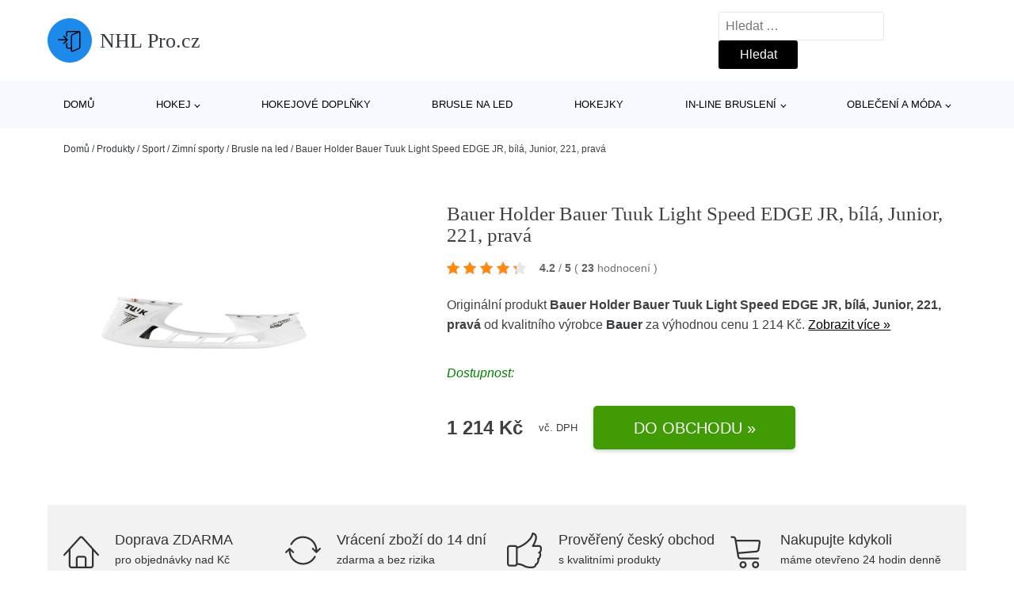

--- FILE ---
content_type: text/html; charset=UTF-8
request_url: https://www.nhlpro.cz/p/bauer-holder-bauer-tuuk-light-speed-edge-jr-bila-junior-221-prava/
body_size: 17128
content:
<!DOCTYPE html>
<html lang="cs" prefix="og: https://ogp.me/ns#" >
<head>
<meta charset="UTF-8">
<meta name="viewport" content="width=device-width, initial-scale=1.0">
<!-- WP_HEAD() START -->
<!-- Optimalizace pro vyhledávače podle Rank Math - https://rankmath.com/ -->
<title>Bauer Holder Bauer Tuuk Light Speed EDGE JR, bílá, Junior, 221, pravá | NHL Pro.cz</title>
<meta name="description" content="Prohlédněte si produkt Bauer Holder Bauer Tuuk Light Speed EDGE JR, bílá, Junior, 221, pravá od výrobce Bauer za cenu 1214 Kč."/>
<meta name="robots" content="follow, index, max-snippet:-1, max-video-preview:-1, max-image-preview:large"/>
<link rel="canonical" href="https://www.nhlpro.cz/p/bauer-holder-bauer-tuuk-light-speed-edge-jr-bila-junior-221-prava/" />
<meta property="og:locale" content="cs_CZ" />
<meta property="og:type" content="article" />
<meta property="og:title" content="Bauer Holder Bauer Tuuk Light Speed EDGE JR, bílá, Junior, 221, pravá | NHL Pro.cz" />
<meta property="og:description" content="Prohlédněte si produkt Bauer Holder Bauer Tuuk Light Speed EDGE JR, bílá, Junior, 221, pravá od výrobce Bauer za cenu 1214 Kč." />
<meta property="og:url" content="https://www.nhlpro.cz/p/bauer-holder-bauer-tuuk-light-speed-edge-jr-bila-junior-221-prava/" />
<meta property="og:site_name" content="NHL Pro.cz" />
<meta property="og:updated_time" content="2026-01-16T03:00:27+01:00" />
<meta property="og:image" content="https://www.nhlpro.cz/wp-content/uploads/2023/03/Bauer-Holder-Bauer-Tuuk-Light-Speed-EDGE-JR-bila-Junior-221-prava.jpg" />
<meta property="og:image:secure_url" content="https://www.nhlpro.cz/wp-content/uploads/2023/03/Bauer-Holder-Bauer-Tuuk-Light-Speed-EDGE-JR-bila-Junior-221-prava.jpg" />
<meta property="og:image:width" content="973" />
<meta property="og:image:height" content="1196" />
<meta property="og:image:alt" content="Bauer Holder Bauer Tuuk Light Speed EDGE JR" />
<meta property="og:image:type" content="image/jpeg" />
<meta name="twitter:card" content="summary_large_image" />
<meta name="twitter:title" content="Bauer Holder Bauer Tuuk Light Speed EDGE JR, bílá, Junior, 221, pravá | NHL Pro.cz" />
<meta name="twitter:description" content="Prohlédněte si produkt Bauer Holder Bauer Tuuk Light Speed EDGE JR, bílá, Junior, 221, pravá od výrobce Bauer za cenu 1214 Kč." />
<meta name="twitter:image" content="https://www.nhlpro.cz/wp-content/uploads/2023/03/Bauer-Holder-Bauer-Tuuk-Light-Speed-EDGE-JR-bila-Junior-221-prava.jpg" />
<script type="application/ld+json" class="rank-math-schema">{"@context":"https://schema.org","@graph":[{"@type":"BreadcrumbList","@id":"https://www.nhlpro.cz/p/bauer-holder-bauer-tuuk-light-speed-edge-jr-bila-junior-221-prava/#breadcrumb","itemListElement":[{"@type":"ListItem","position":"1","item":{"@id":"https://www.nhlpro.cz","name":"Dom\u016f"}},{"@type":"ListItem","position":"2","item":{"@id":"https://www.nhlpro.cz/p/","name":"Produkty"}},{"@type":"ListItem","position":"3","item":{"@id":"https://www.nhlpro.cz/c/sport/","name":"Sport"}},{"@type":"ListItem","position":"4","item":{"@id":"https://www.nhlpro.cz/c/zimni-sporty/","name":"Zimn\u00ed sporty"}},{"@type":"ListItem","position":"5","item":{"@id":"https://www.nhlpro.cz/c/brusle-na-led/","name":"Brusle na led"}},{"@type":"ListItem","position":"6","item":{"@id":"https://www.nhlpro.cz/p/bauer-holder-bauer-tuuk-light-speed-edge-jr-bila-junior-221-prava/","name":"Bauer Holder Bauer Tuuk Light Speed EDGE JR, b\u00edl\u00e1, Junior, 221, prav\u00e1"}}]}]}</script>
<!-- /Rank Math WordPress SEO plugin -->
<link rel="alternate" type="application/rss+xml" title="NHL Pro.cz &raquo; RSS komentářů pro Bauer Holder Bauer Tuuk Light Speed EDGE JR, bílá, Junior, 221, pravá" href="https://www.nhlpro.cz/p/bauer-holder-bauer-tuuk-light-speed-edge-jr-bila-junior-221-prava/feed/" />
<link rel="alternate" title="oEmbed (JSON)" type="application/json+oembed" href="https://www.nhlpro.cz/wp-json/oembed/1.0/embed?url=https%3A%2F%2Fwww.nhlpro.cz%2Fp%2Fbauer-holder-bauer-tuuk-light-speed-edge-jr-bila-junior-221-prava%2F" />
<link rel="alternate" title="oEmbed (XML)" type="text/xml+oembed" href="https://www.nhlpro.cz/wp-json/oembed/1.0/embed?url=https%3A%2F%2Fwww.nhlpro.cz%2Fp%2Fbauer-holder-bauer-tuuk-light-speed-edge-jr-bila-junior-221-prava%2F&#038;format=xml" />
<style id='wp-img-auto-sizes-contain-inline-css' type='text/css'>
img:is([sizes=auto i],[sizes^="auto," i]){contain-intrinsic-size:3000px 1500px}
/*# sourceURL=wp-img-auto-sizes-contain-inline-css */
</style>
<style id='classic-theme-styles-inline-css' type='text/css'>
/*! This file is auto-generated */
.wp-block-button__link{color:#fff;background-color:#32373c;border-radius:9999px;box-shadow:none;text-decoration:none;padding:calc(.667em + 2px) calc(1.333em + 2px);font-size:1.125em}.wp-block-file__button{background:#32373c;color:#fff;text-decoration:none}
/*# sourceURL=/wp-includes/css/classic-themes.min.css */
</style>
<link rel='stylesheet' id='kk-star-ratings-css' href='//www.nhlpro.cz/wp-content/cache/wpfc-minified/mntwnco8/fh5im.css' type='text/css' media='all' />
<style id='kk-star-ratings-inline-css' type='text/css'>
.kk-star-ratings .kksr-stars .kksr-star {
margin-right: 5px;
}
[dir="rtl"] .kk-star-ratings .kksr-stars .kksr-star {
margin-left: 5px;
margin-right: 0;
}
/*# sourceURL=kk-star-ratings-inline-css */
</style>
<link rel='stylesheet' id='oxygen-css' href='//www.nhlpro.cz/wp-content/cache/wpfc-minified/32k0yfjl/fh5im.css' type='text/css' media='all' />
<script type="text/javascript" src="https://www.nhlpro.cz/wp-includes/js/jquery/jquery.min.js?ver=3.7.1" id="jquery-core-js"></script>
<script type="text/javascript" id="search-filter-plugin-build-js-extra">
/* <![CDATA[ */
var SF_LDATA = {"ajax_url":"https://www.nhlpro.cz/wp-admin/admin-ajax.php","home_url":"https://www.nhlpro.cz/","extensions":[]};
//# sourceURL=search-filter-plugin-build-js-extra
/* ]]> */
</script>
<script type="text/javascript" src="https://www.nhlpro.cz/wp-content/plugins/search-filter-pro/public/assets/js/search-filter-build.min.js?ver=2.5.21" id="search-filter-plugin-build-js"></script>
<link rel="https://api.w.org/" href="https://www.nhlpro.cz/wp-json/" /><link rel="alternate" title="JSON" type="application/json" href="https://www.nhlpro.cz/wp-json/wp/v2/products/182906" /><link rel="EditURI" type="application/rsd+xml" title="RSD" href="https://www.nhlpro.cz/xmlrpc.php?rsd" />
<meta name="generator" content="WordPress 6.9" />
<link rel='shortlink' href='https://www.nhlpro.cz/?p=182906' />
<script type="application/ld+json">{
"@context" : "https://schema.org",
"@type" : "Product",
"name" : "Bauer Holder Bauer Tuuk Light Speed EDGE JR, b&iacute;l&aacute;, Junior, 221, prav&aacute;",
"image" : "https://www.nhlpro.cz/wp-content/uploads/2023/03/Bauer-Holder-Bauer-Tuuk-Light-Speed-EDGE-JR-bila-Junior-221-prava.jpg",
"description" : "Holder Bauer Tuuk Light Speed EDGE JR - tento holder je obl&iacute;ben&yacute; předev&scaron;&iacute;m pro svou lehkost a tuhost. &lt;p&gt;&lt;strong&gt;Holder Bauer Tuuk Light Speed EDGE JR&lt;/strong&gt; - tento holder je obl&iacute;ben&yacute; předev&scaron;&iacute;m pro svou lehkost a tuhost.&lt;/p&gt;
&lt;p&gt;Syst&eacute;m vynd&aacute;v&aacute;n&iacute; nožů je nav&iacute;c extr&eacute;mně praktick&yacute;, jelikož nůž lze vyměnit během několika sekund.&lt;/p&gt;
&lt;p&gt;&nbsp;&lt;/p&gt;",
"ean": "",
"gtin8": "680680546915",
"sku": "680680546915",
"brand" : {
"@type" : "Brand",
"name" : "Bauer"
},
"review": {
"@type": "Review",
"reviewRating": {
"@type": "Rating",
"ratingValue": "4.2",
"bestRating": "5"
},
"author": {
"@type": "Person",
"name": ""
}
},
"offers" : {
"@type" : "Offer",
"price" : "1214",
"priceCurrency": "CZK",
"url" : "https://www.nhlpro.cz/p/bauer-holder-bauer-tuuk-light-speed-edge-jr-bila-junior-221-prava/",
"itemCondition": "https://schema.org/NewCondition",
"availability": "https://schema.org/InStock"
},
"aggregateRating": {
"@type": "AggregateRating",
"ratingValue": "4.2",
"bestRating": "5",
"ratingCount": "23"
}
}</script><!-- Global site tag (gtag.js) - Google Analytics -->
<script async src="https://www.googletagmanager.com/gtag/js?id=UA-46842168-9"></script>
<script>
window.dataLayer = window.dataLayer || [];
function gtag(){dataLayer.push(arguments);}
gtag('js', new Date());
gtag('config', 'UA-46842168-9');
</script>
<link rel="icon" href="https://www.nhlpro.cz/wp-content/uploads/2021/10/favicon-150x150.png" sizes="32x32" />
<link rel="icon" href="https://www.nhlpro.cz/wp-content/uploads/2021/10/favicon.png" sizes="192x192" />
<link rel="apple-touch-icon" href="https://www.nhlpro.cz/wp-content/uploads/2021/10/favicon.png" />
<meta name="msapplication-TileImage" content="https://www.nhlpro.cz/wp-content/uploads/2021/10/favicon.png" />
<link rel='stylesheet' id='oxygen-cache-182422-css' href='//www.nhlpro.cz/wp-content/cache/wpfc-minified/f1myqm90/fh5im.css' type='text/css' media='all' />
<link rel='stylesheet' id='oxygen-cache-182421-css' href='//www.nhlpro.cz/wp-content/cache/wpfc-minified/lpjv9kam/fh5jc.css' type='text/css' media='all' />
<link rel='stylesheet' id='oxygen-universal-styles-css' href='//www.nhlpro.cz/wp-content/cache/wpfc-minified/6z6at7b4/fh5im.css' type='text/css' media='all' />
<!-- END OF WP_HEAD() -->
<style id='global-styles-inline-css' type='text/css'>
:root{--wp--preset--aspect-ratio--square: 1;--wp--preset--aspect-ratio--4-3: 4/3;--wp--preset--aspect-ratio--3-4: 3/4;--wp--preset--aspect-ratio--3-2: 3/2;--wp--preset--aspect-ratio--2-3: 2/3;--wp--preset--aspect-ratio--16-9: 16/9;--wp--preset--aspect-ratio--9-16: 9/16;--wp--preset--color--black: #000000;--wp--preset--color--cyan-bluish-gray: #abb8c3;--wp--preset--color--white: #ffffff;--wp--preset--color--pale-pink: #f78da7;--wp--preset--color--vivid-red: #cf2e2e;--wp--preset--color--luminous-vivid-orange: #ff6900;--wp--preset--color--luminous-vivid-amber: #fcb900;--wp--preset--color--light-green-cyan: #7bdcb5;--wp--preset--color--vivid-green-cyan: #00d084;--wp--preset--color--pale-cyan-blue: #8ed1fc;--wp--preset--color--vivid-cyan-blue: #0693e3;--wp--preset--color--vivid-purple: #9b51e0;--wp--preset--gradient--vivid-cyan-blue-to-vivid-purple: linear-gradient(135deg,rgb(6,147,227) 0%,rgb(155,81,224) 100%);--wp--preset--gradient--light-green-cyan-to-vivid-green-cyan: linear-gradient(135deg,rgb(122,220,180) 0%,rgb(0,208,130) 100%);--wp--preset--gradient--luminous-vivid-amber-to-luminous-vivid-orange: linear-gradient(135deg,rgb(252,185,0) 0%,rgb(255,105,0) 100%);--wp--preset--gradient--luminous-vivid-orange-to-vivid-red: linear-gradient(135deg,rgb(255,105,0) 0%,rgb(207,46,46) 100%);--wp--preset--gradient--very-light-gray-to-cyan-bluish-gray: linear-gradient(135deg,rgb(238,238,238) 0%,rgb(169,184,195) 100%);--wp--preset--gradient--cool-to-warm-spectrum: linear-gradient(135deg,rgb(74,234,220) 0%,rgb(151,120,209) 20%,rgb(207,42,186) 40%,rgb(238,44,130) 60%,rgb(251,105,98) 80%,rgb(254,248,76) 100%);--wp--preset--gradient--blush-light-purple: linear-gradient(135deg,rgb(255,206,236) 0%,rgb(152,150,240) 100%);--wp--preset--gradient--blush-bordeaux: linear-gradient(135deg,rgb(254,205,165) 0%,rgb(254,45,45) 50%,rgb(107,0,62) 100%);--wp--preset--gradient--luminous-dusk: linear-gradient(135deg,rgb(255,203,112) 0%,rgb(199,81,192) 50%,rgb(65,88,208) 100%);--wp--preset--gradient--pale-ocean: linear-gradient(135deg,rgb(255,245,203) 0%,rgb(182,227,212) 50%,rgb(51,167,181) 100%);--wp--preset--gradient--electric-grass: linear-gradient(135deg,rgb(202,248,128) 0%,rgb(113,206,126) 100%);--wp--preset--gradient--midnight: linear-gradient(135deg,rgb(2,3,129) 0%,rgb(40,116,252) 100%);--wp--preset--font-size--small: 13px;--wp--preset--font-size--medium: 20px;--wp--preset--font-size--large: 36px;--wp--preset--font-size--x-large: 42px;--wp--preset--spacing--20: 0.44rem;--wp--preset--spacing--30: 0.67rem;--wp--preset--spacing--40: 1rem;--wp--preset--spacing--50: 1.5rem;--wp--preset--spacing--60: 2.25rem;--wp--preset--spacing--70: 3.38rem;--wp--preset--spacing--80: 5.06rem;--wp--preset--shadow--natural: 6px 6px 9px rgba(0, 0, 0, 0.2);--wp--preset--shadow--deep: 12px 12px 50px rgba(0, 0, 0, 0.4);--wp--preset--shadow--sharp: 6px 6px 0px rgba(0, 0, 0, 0.2);--wp--preset--shadow--outlined: 6px 6px 0px -3px rgb(255, 255, 255), 6px 6px rgb(0, 0, 0);--wp--preset--shadow--crisp: 6px 6px 0px rgb(0, 0, 0);}:where(.is-layout-flex){gap: 0.5em;}:where(.is-layout-grid){gap: 0.5em;}body .is-layout-flex{display: flex;}.is-layout-flex{flex-wrap: wrap;align-items: center;}.is-layout-flex > :is(*, div){margin: 0;}body .is-layout-grid{display: grid;}.is-layout-grid > :is(*, div){margin: 0;}:where(.wp-block-columns.is-layout-flex){gap: 2em;}:where(.wp-block-columns.is-layout-grid){gap: 2em;}:where(.wp-block-post-template.is-layout-flex){gap: 1.25em;}:where(.wp-block-post-template.is-layout-grid){gap: 1.25em;}.has-black-color{color: var(--wp--preset--color--black) !important;}.has-cyan-bluish-gray-color{color: var(--wp--preset--color--cyan-bluish-gray) !important;}.has-white-color{color: var(--wp--preset--color--white) !important;}.has-pale-pink-color{color: var(--wp--preset--color--pale-pink) !important;}.has-vivid-red-color{color: var(--wp--preset--color--vivid-red) !important;}.has-luminous-vivid-orange-color{color: var(--wp--preset--color--luminous-vivid-orange) !important;}.has-luminous-vivid-amber-color{color: var(--wp--preset--color--luminous-vivid-amber) !important;}.has-light-green-cyan-color{color: var(--wp--preset--color--light-green-cyan) !important;}.has-vivid-green-cyan-color{color: var(--wp--preset--color--vivid-green-cyan) !important;}.has-pale-cyan-blue-color{color: var(--wp--preset--color--pale-cyan-blue) !important;}.has-vivid-cyan-blue-color{color: var(--wp--preset--color--vivid-cyan-blue) !important;}.has-vivid-purple-color{color: var(--wp--preset--color--vivid-purple) !important;}.has-black-background-color{background-color: var(--wp--preset--color--black) !important;}.has-cyan-bluish-gray-background-color{background-color: var(--wp--preset--color--cyan-bluish-gray) !important;}.has-white-background-color{background-color: var(--wp--preset--color--white) !important;}.has-pale-pink-background-color{background-color: var(--wp--preset--color--pale-pink) !important;}.has-vivid-red-background-color{background-color: var(--wp--preset--color--vivid-red) !important;}.has-luminous-vivid-orange-background-color{background-color: var(--wp--preset--color--luminous-vivid-orange) !important;}.has-luminous-vivid-amber-background-color{background-color: var(--wp--preset--color--luminous-vivid-amber) !important;}.has-light-green-cyan-background-color{background-color: var(--wp--preset--color--light-green-cyan) !important;}.has-vivid-green-cyan-background-color{background-color: var(--wp--preset--color--vivid-green-cyan) !important;}.has-pale-cyan-blue-background-color{background-color: var(--wp--preset--color--pale-cyan-blue) !important;}.has-vivid-cyan-blue-background-color{background-color: var(--wp--preset--color--vivid-cyan-blue) !important;}.has-vivid-purple-background-color{background-color: var(--wp--preset--color--vivid-purple) !important;}.has-black-border-color{border-color: var(--wp--preset--color--black) !important;}.has-cyan-bluish-gray-border-color{border-color: var(--wp--preset--color--cyan-bluish-gray) !important;}.has-white-border-color{border-color: var(--wp--preset--color--white) !important;}.has-pale-pink-border-color{border-color: var(--wp--preset--color--pale-pink) !important;}.has-vivid-red-border-color{border-color: var(--wp--preset--color--vivid-red) !important;}.has-luminous-vivid-orange-border-color{border-color: var(--wp--preset--color--luminous-vivid-orange) !important;}.has-luminous-vivid-amber-border-color{border-color: var(--wp--preset--color--luminous-vivid-amber) !important;}.has-light-green-cyan-border-color{border-color: var(--wp--preset--color--light-green-cyan) !important;}.has-vivid-green-cyan-border-color{border-color: var(--wp--preset--color--vivid-green-cyan) !important;}.has-pale-cyan-blue-border-color{border-color: var(--wp--preset--color--pale-cyan-blue) !important;}.has-vivid-cyan-blue-border-color{border-color: var(--wp--preset--color--vivid-cyan-blue) !important;}.has-vivid-purple-border-color{border-color: var(--wp--preset--color--vivid-purple) !important;}.has-vivid-cyan-blue-to-vivid-purple-gradient-background{background: var(--wp--preset--gradient--vivid-cyan-blue-to-vivid-purple) !important;}.has-light-green-cyan-to-vivid-green-cyan-gradient-background{background: var(--wp--preset--gradient--light-green-cyan-to-vivid-green-cyan) !important;}.has-luminous-vivid-amber-to-luminous-vivid-orange-gradient-background{background: var(--wp--preset--gradient--luminous-vivid-amber-to-luminous-vivid-orange) !important;}.has-luminous-vivid-orange-to-vivid-red-gradient-background{background: var(--wp--preset--gradient--luminous-vivid-orange-to-vivid-red) !important;}.has-very-light-gray-to-cyan-bluish-gray-gradient-background{background: var(--wp--preset--gradient--very-light-gray-to-cyan-bluish-gray) !important;}.has-cool-to-warm-spectrum-gradient-background{background: var(--wp--preset--gradient--cool-to-warm-spectrum) !important;}.has-blush-light-purple-gradient-background{background: var(--wp--preset--gradient--blush-light-purple) !important;}.has-blush-bordeaux-gradient-background{background: var(--wp--preset--gradient--blush-bordeaux) !important;}.has-luminous-dusk-gradient-background{background: var(--wp--preset--gradient--luminous-dusk) !important;}.has-pale-ocean-gradient-background{background: var(--wp--preset--gradient--pale-ocean) !important;}.has-electric-grass-gradient-background{background: var(--wp--preset--gradient--electric-grass) !important;}.has-midnight-gradient-background{background: var(--wp--preset--gradient--midnight) !important;}.has-small-font-size{font-size: var(--wp--preset--font-size--small) !important;}.has-medium-font-size{font-size: var(--wp--preset--font-size--medium) !important;}.has-large-font-size{font-size: var(--wp--preset--font-size--large) !important;}.has-x-large-font-size{font-size: var(--wp--preset--font-size--x-large) !important;}
/*# sourceURL=global-styles-inline-css */
</style>
</head>
<body class="wp-singular products-template-default single single-products postid-182906 wp-theme-oxygen-is-not-a-theme  wp-embed-responsive oxygen-body" >
<header id="_header-1-25" class="oxy-header-wrapper oxy-overlay-header oxy-header" ><div id="logo-header-row" class="oxy-header-row" ><div class="oxy-header-container"><div id="_header_left-3-25" class="oxy-header-left" ><a id="link-78-25" class="ct-link" href="/" target="_self"  ><div id="fancy_icon-86-25" class="ct-fancy-icon" ><svg id="svg-fancy_icon-86-25"><use xlink:href="#Lineariconsicon-enter"></use></svg></div><span id="shortcode-79-25" class="ct-shortcode logo-top" >NHL Pro.cz</span></a></div><div id="_header_center-4-25" class="oxy-header-center" ></div><div id="_header_right-5-25" class="oxy-header-right" >
<div id="_search_form-17-25" class="oxy-search-form" >
<form role="search" method="get" class="search-form" action="https://www.nhlpro.cz/">
<label>
<span class="screen-reader-text">Vyhledávání</span>
<input type="search" class="search-field" placeholder="Hledat &hellip;" value="" name="s" />
</label>
<input type="submit" class="search-submit" value="Hledat" />
</form>                </div>
<nav id="_nav_menu-53-25" class="oxy-nav-menu oxy-nav-menu-dropdowns oxy-nav-menu-dropdown-arrow" ><div class='oxy-menu-toggle'><div class='oxy-nav-menu-hamburger-wrap'><div class='oxy-nav-menu-hamburger'><div class='oxy-nav-menu-hamburger-line'></div><div class='oxy-nav-menu-hamburger-line'></div><div class='oxy-nav-menu-hamburger-line'></div></div></div></div><div class="menu-hlavni-menu-container"><ul id="menu-hlavni-menu" class="oxy-nav-menu-list"><li id="menu-item-200913" class="menu-item menu-item-type-custom menu-item-object-custom menu-item-200913"><a href="/">Domů</a></li>
<li id="menu-item-200914" class="menu-item menu-item-type-taxonomy menu-item-object-product_category menu-item-has-children menu-item-200914"><a href="https://www.nhlpro.cz/c/hokej/">Hokej</a>
<ul class="sub-menu">
<li id="menu-item-200923" class="menu-item menu-item-type-taxonomy menu-item-object-product_category menu-item-200923"><a href="https://www.nhlpro.cz/c/hokejove-kalhoty/">Hokejové kalhoty</a></li>
<li id="menu-item-200924" class="menu-item menu-item-type-taxonomy menu-item-object-product_category menu-item-200924"><a href="https://www.nhlpro.cz/c/hokejove-helmy/">Hokejové helmy</a></li>
<li id="menu-item-200927" class="menu-item menu-item-type-taxonomy menu-item-object-product_category menu-item-200927"><a href="https://www.nhlpro.cz/c/hokejove-rukavice/">Hokejové rukavice</a></li>
<li id="menu-item-200926" class="menu-item menu-item-type-taxonomy menu-item-object-product_category menu-item-200926"><a href="https://www.nhlpro.cz/c/hokejove-dresy/">Hokejové dresy</a></li>
<li id="menu-item-200925" class="menu-item menu-item-type-taxonomy menu-item-object-product_category menu-item-200925"><a href="https://www.nhlpro.cz/c/hokejove-chranice-ramen/">Hokejové chrániče ramen</a></li>
<li id="menu-item-200928" class="menu-item menu-item-type-taxonomy menu-item-object-product_category menu-item-200928"><a href="https://www.nhlpro.cz/c/hokejove-tasky/">Hokejové tašky</a></li>
<li id="menu-item-200929" class="menu-item menu-item-type-taxonomy menu-item-object-product_category menu-item-200929"><a href="https://www.nhlpro.cz/c/hokejove-chranice-holeni/">Hokejové chrániče holení</a></li>
<li id="menu-item-200930" class="menu-item menu-item-type-taxonomy menu-item-object-product_category menu-item-200930"><a href="https://www.nhlpro.cz/c/hokejove-chranice-loktu/">Hokejové chrániče loktů</a></li>
<li id="menu-item-200931" class="menu-item menu-item-type-taxonomy menu-item-object-product_category menu-item-200931"><a href="https://www.nhlpro.cz/c/lapacky-a-vyrazecky/">Lapačky a vyrážečky</a></li>
<li id="menu-item-200932" class="menu-item menu-item-type-taxonomy menu-item-object-product_category menu-item-200932"><a href="https://www.nhlpro.cz/c/brankarske-betony/">Brankářské betony</a></li>
<li id="menu-item-200933" class="menu-item menu-item-type-taxonomy menu-item-object-product_category menu-item-200933"><a href="https://www.nhlpro.cz/c/brankarske-vesty/">Brankářské vesty</a></li>
</ul>
</li>
<li id="menu-item-200915" class="menu-item menu-item-type-taxonomy menu-item-object-product_category menu-item-200915"><a href="https://www.nhlpro.cz/c/hokejove-doplnky/">Hokejové doplňky</a></li>
<li id="menu-item-200917" class="menu-item menu-item-type-taxonomy menu-item-object-product_category current-products-ancestor current-menu-parent current-products-parent menu-item-200917"><a href="https://www.nhlpro.cz/c/brusle-na-led/">Brusle na led</a></li>
<li id="menu-item-200916" class="menu-item menu-item-type-taxonomy menu-item-object-product_category menu-item-200916"><a href="https://www.nhlpro.cz/c/hokejky/">Hokejky</a></li>
<li id="menu-item-200918" class="menu-item menu-item-type-taxonomy menu-item-object-product_category menu-item-has-children menu-item-200918"><a href="https://www.nhlpro.cz/c/in-line-brusleni/">In-line bruslení</a>
<ul class="sub-menu">
<li id="menu-item-200919" class="menu-item menu-item-type-taxonomy menu-item-object-product_category menu-item-200919"><a href="https://www.nhlpro.cz/c/koleckove-brusle/">Kolečkové brusle</a></li>
<li id="menu-item-200935" class="menu-item menu-item-type-taxonomy menu-item-object-product_category menu-item-200935"><a href="https://www.nhlpro.cz/c/kolecka-pro-in-line/">Kolečka pro in-line</a></li>
<li id="menu-item-200936" class="menu-item menu-item-type-taxonomy menu-item-object-product_category menu-item-200936"><a href="https://www.nhlpro.cz/c/chranice-na-in-line/">Chrániče na in-line</a></li>
<li id="menu-item-200937" class="menu-item menu-item-type-taxonomy menu-item-object-product_category menu-item-200937"><a href="https://www.nhlpro.cz/c/helmy-a-prilby-na-in-line/">Helmy a přilby na in-line</a></li>
<li id="menu-item-200938" class="menu-item menu-item-type-taxonomy menu-item-object-product_category menu-item-200938"><a href="https://www.nhlpro.cz/c/in-line-loziska/">In-line ložiska</a></li>
</ul>
</li>
<li id="menu-item-200920" class="menu-item menu-item-type-taxonomy menu-item-object-product_category menu-item-has-children menu-item-200920"><a href="https://www.nhlpro.cz/c/obleceni-a-moda/">Oblečení a móda</a>
<ul class="sub-menu">
<li id="menu-item-200921" class="menu-item menu-item-type-taxonomy menu-item-object-product_category menu-item-200921"><a href="https://www.nhlpro.cz/c/panske-obleceni/">Pánské oblečení</a></li>
<li id="menu-item-200922" class="menu-item menu-item-type-taxonomy menu-item-object-product_category menu-item-200922"><a href="https://www.nhlpro.cz/c/modni-doplnky/">Módní doplňky</a></li>
</ul>
</li>
</ul></div></nav></div></div></div><div id="nav-header-row" class="oxy-header-row" ><div class="oxy-header-container"><div id="_header_left-12-25" class="oxy-header-left" ></div><div id="_header_center-13-25" class="oxy-header-center" ><nav id="_nav_menu-15-25" class="oxy-nav-menu oxy-nav-menu-dropdowns oxy-nav-menu-dropdown-arrow" ><div class='oxy-menu-toggle'><div class='oxy-nav-menu-hamburger-wrap'><div class='oxy-nav-menu-hamburger'><div class='oxy-nav-menu-hamburger-line'></div><div class='oxy-nav-menu-hamburger-line'></div><div class='oxy-nav-menu-hamburger-line'></div></div></div></div><div class="menu-hlavni-menu-container"><ul id="menu-hlavni-menu-1" class="oxy-nav-menu-list"><li class="menu-item menu-item-type-custom menu-item-object-custom menu-item-200913"><a href="/">Domů</a></li>
<li class="menu-item menu-item-type-taxonomy menu-item-object-product_category menu-item-has-children menu-item-200914"><a href="https://www.nhlpro.cz/c/hokej/">Hokej</a>
<ul class="sub-menu">
<li class="menu-item menu-item-type-taxonomy menu-item-object-product_category menu-item-200923"><a href="https://www.nhlpro.cz/c/hokejove-kalhoty/">Hokejové kalhoty</a></li>
<li class="menu-item menu-item-type-taxonomy menu-item-object-product_category menu-item-200924"><a href="https://www.nhlpro.cz/c/hokejove-helmy/">Hokejové helmy</a></li>
<li class="menu-item menu-item-type-taxonomy menu-item-object-product_category menu-item-200927"><a href="https://www.nhlpro.cz/c/hokejove-rukavice/">Hokejové rukavice</a></li>
<li class="menu-item menu-item-type-taxonomy menu-item-object-product_category menu-item-200926"><a href="https://www.nhlpro.cz/c/hokejove-dresy/">Hokejové dresy</a></li>
<li class="menu-item menu-item-type-taxonomy menu-item-object-product_category menu-item-200925"><a href="https://www.nhlpro.cz/c/hokejove-chranice-ramen/">Hokejové chrániče ramen</a></li>
<li class="menu-item menu-item-type-taxonomy menu-item-object-product_category menu-item-200928"><a href="https://www.nhlpro.cz/c/hokejove-tasky/">Hokejové tašky</a></li>
<li class="menu-item menu-item-type-taxonomy menu-item-object-product_category menu-item-200929"><a href="https://www.nhlpro.cz/c/hokejove-chranice-holeni/">Hokejové chrániče holení</a></li>
<li class="menu-item menu-item-type-taxonomy menu-item-object-product_category menu-item-200930"><a href="https://www.nhlpro.cz/c/hokejove-chranice-loktu/">Hokejové chrániče loktů</a></li>
<li class="menu-item menu-item-type-taxonomy menu-item-object-product_category menu-item-200931"><a href="https://www.nhlpro.cz/c/lapacky-a-vyrazecky/">Lapačky a vyrážečky</a></li>
<li class="menu-item menu-item-type-taxonomy menu-item-object-product_category menu-item-200932"><a href="https://www.nhlpro.cz/c/brankarske-betony/">Brankářské betony</a></li>
<li class="menu-item menu-item-type-taxonomy menu-item-object-product_category menu-item-200933"><a href="https://www.nhlpro.cz/c/brankarske-vesty/">Brankářské vesty</a></li>
</ul>
</li>
<li class="menu-item menu-item-type-taxonomy menu-item-object-product_category menu-item-200915"><a href="https://www.nhlpro.cz/c/hokejove-doplnky/">Hokejové doplňky</a></li>
<li class="menu-item menu-item-type-taxonomy menu-item-object-product_category current-products-ancestor current-menu-parent current-products-parent menu-item-200917"><a href="https://www.nhlpro.cz/c/brusle-na-led/">Brusle na led</a></li>
<li class="menu-item menu-item-type-taxonomy menu-item-object-product_category menu-item-200916"><a href="https://www.nhlpro.cz/c/hokejky/">Hokejky</a></li>
<li class="menu-item menu-item-type-taxonomy menu-item-object-product_category menu-item-has-children menu-item-200918"><a href="https://www.nhlpro.cz/c/in-line-brusleni/">In-line bruslení</a>
<ul class="sub-menu">
<li class="menu-item menu-item-type-taxonomy menu-item-object-product_category menu-item-200919"><a href="https://www.nhlpro.cz/c/koleckove-brusle/">Kolečkové brusle</a></li>
<li class="menu-item menu-item-type-taxonomy menu-item-object-product_category menu-item-200935"><a href="https://www.nhlpro.cz/c/kolecka-pro-in-line/">Kolečka pro in-line</a></li>
<li class="menu-item menu-item-type-taxonomy menu-item-object-product_category menu-item-200936"><a href="https://www.nhlpro.cz/c/chranice-na-in-line/">Chrániče na in-line</a></li>
<li class="menu-item menu-item-type-taxonomy menu-item-object-product_category menu-item-200937"><a href="https://www.nhlpro.cz/c/helmy-a-prilby-na-in-line/">Helmy a přilby na in-line</a></li>
<li class="menu-item menu-item-type-taxonomy menu-item-object-product_category menu-item-200938"><a href="https://www.nhlpro.cz/c/in-line-loziska/">In-line ložiska</a></li>
</ul>
</li>
<li class="menu-item menu-item-type-taxonomy menu-item-object-product_category menu-item-has-children menu-item-200920"><a href="https://www.nhlpro.cz/c/obleceni-a-moda/">Oblečení a móda</a>
<ul class="sub-menu">
<li class="menu-item menu-item-type-taxonomy menu-item-object-product_category menu-item-200921"><a href="https://www.nhlpro.cz/c/panske-obleceni/">Pánské oblečení</a></li>
<li class="menu-item menu-item-type-taxonomy menu-item-object-product_category menu-item-200922"><a href="https://www.nhlpro.cz/c/modni-doplnky/">Módní doplňky</a></li>
</ul>
</li>
</ul></div></nav></div><div id="_header_right-14-25" class="oxy-header-right" ></div></div></div></header>
<div id="section-62-25" class=" ct-section breadcrumb-container" ><div class="ct-section-inner-wrap"><div id="code_block-66-25" class="ct-code-block breadcrumb-code" ><nav aria-label="breadcrumbs" class="rank-math-breadcrumb"><p><a href="https://www.nhlpro.cz">Domů</a><span class="separator"> / </span><a href="https://www.nhlpro.cz/p/">Produkty</a><span class="separator"> / </span><a href="https://www.nhlpro.cz/c/sport/">Sport</a><span class="separator"> / </span><a href="https://www.nhlpro.cz/c/zimni-sporty/">Zimní sporty</a><span class="separator"> / </span><a href="https://www.nhlpro.cz/c/brusle-na-led/">Brusle na led</a><span class="separator"> / </span><span class="last">Bauer Holder Bauer Tuuk Light Speed EDGE JR, bílá, Junior, 221, pravá</span></p></nav></div></div></div><section id="section-2-145" class=" ct-section" ><div class="ct-section-inner-wrap"><div id="new_columns-4-145" class="ct-new-columns product-hero-column-container" ><div id="div_block-5-145" class="ct-div-block" ><a id="link-1642-145" class="ct-link" href="http://hejduksport.cz/cs/prislusenstvi/1378-holder-bauer-tuuk-light-speed-edge-jr-680680546854.html?sid=3526&#038;utm_source=am&#038;a_aid=6037b95e1af16&#038;a_bid=1a4bcb72&#038;data1=nhlpro" target="_self" rel="nofollow noopener" ><img  id="image-7-145" alt="Bauer Holder Bauer Tuuk Light Speed EDGE JR" src="https://www.nhlpro.cz/wp-content/uploads/2023/03/Bauer-Holder-Bauer-Tuuk-Light-Speed-EDGE-JR-bila-Junior-221-prava.jpg" class="ct-image"/></a></div><div id="div_block-6-145" class="ct-div-block" ><h1 id="headline-12-145" class="ct-headline product-info-title"><span id="span-13-145" class="ct-span" >Bauer Holder Bauer Tuuk Light Speed EDGE JR, bílá, Junior, 221, pravá</span></h1><div id="div_block-1019-145" class="ct-div-block price-container" ><a id="link-2781-145" class="ct-link" href="http://hejduksport.cz/cs/prislusenstvi/1378-holder-bauer-tuuk-light-speed-edge-jr-680680546854.html?sid=3526&#038;utm_source=am&#038;a_aid=6037b95e1af16&#038;a_bid=1a4bcb72&#038;data1=nhlpro" target="_self" rel="nofollow" ><div id="code_block-768-145" class="ct-code-block custom-star-rating" ><div style="display: none;"
class="kk-star-ratings   "
data-id="182906"
data-slug="">
<div class="kksr-stars">
<div class="kksr-stars-inactive">
<div class="kksr-star" data-star="1">
<div class="kksr-icon" style="width: 16px; height: 16px;"></div>
</div>
<div class="kksr-star" data-star="2">
<div class="kksr-icon" style="width: 16px; height: 16px;"></div>
</div>
<div class="kksr-star" data-star="3">
<div class="kksr-icon" style="width: 16px; height: 16px;"></div>
</div>
<div class="kksr-star" data-star="4">
<div class="kksr-icon" style="width: 16px; height: 16px;"></div>
</div>
<div class="kksr-star" data-star="5">
<div class="kksr-icon" style="width: 16px; height: 16px;"></div>
</div>
</div>
<div class="kksr-stars-active" style="width: 87.2px;">
<div class="kksr-star">
<div class="kksr-icon" style="width: 16px; height: 16px;"></div>
</div>
<div class="kksr-star">
<div class="kksr-icon" style="width: 16px; height: 16px;"></div>
</div>
<div class="kksr-star">
<div class="kksr-icon" style="width: 16px; height: 16px;"></div>
</div>
<div class="kksr-star">
<div class="kksr-icon" style="width: 16px; height: 16px;"></div>
</div>
<div class="kksr-star">
<div class="kksr-icon" style="width: 16px; height: 16px;"></div>
</div>
</div>
</div>
<div class="kksr-legend">
<strong class="kksr-score">4.2</strong>
<span class="kksr-muted">/</span>
<strong>5</strong>
<span class="kksr-muted">(</span>
<strong class="kksr-count">23</strong>
<span class="kksr-muted">
hodnocení        </span>
<span class="kksr-muted">)</span>
</div>
</div>
</div></a></div><div id="text_block-2513-145" class="ct-text-block" ><span id="span-2514-105073" class="ct-span" ><p>Originální produkt <strong>Bauer Holder Bauer Tuuk Light Speed EDGE JR, bílá, Junior, 221, pravá</strong> od kvalitního výrobce <strong><a href="https://www.nhlpro.cz/v/bauer/" rel="tag">Bauer</a></strong> za výhodnou cenu 1&nbsp;214 Kč. <a href="http://hejduksport.cz/cs/prislusenstvi/1378-holder-bauer-tuuk-light-speed-edge-jr-680680546854.html?sid=3526&amp;utm_source=am&amp;a_aid=6037b95e1af16&amp;a_bid=1a4bcb72&amp;data1=nhlpro" class="popis-produktu">Zobrazit více »</a>
</p>
</span></div><div id="div_block-3341-145" class="ct-div-block" ><div id="code_block-6358-182421" class="ct-code-block" >Dostupnost: </div></div><div id="div_block-6199-105073" class="ct-div-block price-container" ><div id="div_block-6355-105073" class="ct-div-block" ><div id="text_block-6200-105073" class="ct-text-block product-info-price" ><span id="span-6201-105073" class="ct-span" >1&nbsp;214&nbsp;Kč</span></div><div id="code_block-6202-105073" class="ct-code-block" ><div class="dph">vč. DPH</div></div></div><a id="link-1774-145" class="ct-link new-button" href="http://hejduksport.cz/cs/prislusenstvi/1378-holder-bauer-tuuk-light-speed-edge-jr-680680546854.html?sid=3526&#038;utm_source=am&#038;a_aid=6037b95e1af16&#038;a_bid=1a4bcb72&#038;data1=nhlpro" target="_self" rel="nofollow noopener" ><div id="div_block-1778-145" class="ct-div-block " ><div id="shortcode-1868-145" class="ct-shortcode" >Do obchodu »</div></div></a></div></div></div></div></section><section id="section-3658-145" class=" ct-section" ><div class="ct-section-inner-wrap"><div id="div_block-5479-145" class="ct-div-block" ><div id="nestable_shortcode-5190-145" class="ct-nestable-shortcode" ><div class="benefity"><div class="row">
<div class="col-lg-3">
<div id="fancy_icon-5493-145" class="ct-fancy-icon">
<svg id="svg-fancy_icon-5493-145">
<use xlink:href="#Lineariconsicon-home">
<svg id="Lineariconsicon-home" viewBox="0 0 20 20"><title>home</title><path class="path1" d="M19.871 12.165l-8.829-9.758c-0.274-0.303-0.644-0.47-1.042-0.47-0 0 0 0 0 0-0.397 0-0.767 0.167-1.042 0.47l-8.829 9.758c-0.185 0.205-0.169 0.521 0.035 0.706 0.096 0.087 0.216 0.129 0.335 0.129 0.136 0 0.272-0.055 0.371-0.165l2.129-2.353v8.018c0 0.827 0.673 1.5 1.5 1.5h11c0.827 0 1.5-0.673 1.5-1.5v-8.018l2.129 2.353c0.185 0.205 0.501 0.221 0.706 0.035s0.221-0.501 0.035-0.706zM12 19h-4v-4.5c0-0.276 0.224-0.5 0.5-0.5h3c0.276 0 0.5 0.224 0.5 0.5v4.5zM16 18.5c0 0.276-0.224 0.5-0.5 0.5h-2.5v-4.5c0-0.827-0.673-1.5-1.5-1.5h-3c-0.827 0-1.5 0.673-1.5 1.5v4.5h-2.5c-0.276 0-0.5-0.224-0.5-0.5v-9.123l5.7-6.3c0.082-0.091 0.189-0.141 0.3-0.141s0.218 0.050 0.3 0.141l5.7 6.3v9.123z"></path></svg></use></svg>
</div>
<div class="text-vyhod">
<span>Doprava ZDARMA</span>
<p>pro objednávky nad  Kč</p>
</div>
</div>
<div class="col-lg-3"><div id="fancy_icon-5493-145" class="ct-fancy-icon">
<svg id="svg-fancy_icon-5493-145">
<use xlink:href="#Lineariconsicon-sync">
<svg id="Lineariconsicon-sync" viewBox="0 0 20 20"><title>sync</title><path class="path1" d="M19.854 8.646c-0.195-0.195-0.512-0.195-0.707 0l-1.149 1.149c-0.051-2.060-0.878-3.99-2.341-5.452-1.511-1.511-3.52-2.343-5.657-2.343-2.974 0-5.686 1.635-7.077 4.266-0.129 0.244-0.036 0.547 0.208 0.676s0.547 0.036 0.676-0.208c1.217-2.303 3.59-3.734 6.193-3.734 3.789 0 6.885 3.027 6.997 6.789l-1.143-1.143c-0.195-0.195-0.512-0.195-0.707 0s-0.195 0.512 0 0.707l2 2c0.098 0.098 0.226 0.146 0.354 0.146s0.256-0.049 0.354-0.146l2-2c0.195-0.195 0.195-0.512 0-0.707z"></path><path class="path2" d="M16.869 13.058c-0.244-0.129-0.547-0.036-0.676 0.208-1.217 2.303-3.59 3.734-6.193 3.734-3.789 0-6.885-3.027-6.997-6.789l1.143 1.143c0.098 0.098 0.226 0.146 0.354 0.146s0.256-0.049 0.354-0.146c0.195-0.195 0.195-0.512 0-0.707l-2-2c-0.195-0.195-0.512-0.195-0.707 0l-2 2c-0.195 0.195-0.195 0.512 0 0.707s0.512 0.195 0.707 0l1.149-1.149c0.051 2.060 0.878 3.99 2.341 5.452 1.511 1.511 3.52 2.343 5.657 2.343 2.974 0 5.686-1.635 7.077-4.266 0.129-0.244 0.036-0.547-0.208-0.676z"></path></svg></use></svg>
</div>
<div class="text-vyhod">
<span>Vrácení zboží do 14 dní</span>
<p>zdarma a bez rizika</p>
</div>
</div>
<div class="col-lg-3"><div id="fancy_icon-5493-145" class="ct-fancy-icon">
<svg id="svg-fancy_icon-5493-145">
<use xlink:href="#Lineariconsicon-thumbs-up">
<svg id="Lineariconsicon-thumbs-up" viewBox="0 0 20 20"><title>thumbs-up</title><path class="path1" d="M18.916 11.208c0.443-0.511 0.695-1.355 0.695-2.159 0-0.531-0.115-0.996-0.333-1.345-0.284-0.454-0.738-0.704-1.278-0.704h-2.618c1.425-2.591 1.785-4.543 1.070-5.807-0.499-0.881-1.413-1.193-2.045-1.193-0.25 0-0.462 0.185-0.495 0.433-0.179 1.319-1.188 2.893-2.768 4.318-1.514 1.365-3.374 2.456-5.286 3.11-0.241-0.508-0.758-0.86-1.356-0.86h-3c-0.827 0-1.5 0.673-1.5 1.5v9c0 0.827 0.673 1.5 1.5 1.5h3c0.634 0 1.176-0.395 1.396-0.952 1.961 0.246 2.699 0.64 3.414 1.022 0.895 0.478 1.739 0.93 4.503 0.93 0.72 0 1.398-0.188 1.91-0.529 0.5-0.333 0.82-0.801 0.926-1.343 0.399-0.162 0.753-0.536 1.024-1.092 0.264-0.541 0.435-1.232 0.435-1.761 0-0.099-0.006-0.19-0.017-0.274 0.253-0.186 0.48-0.473 0.667-0.851 0.27-0.545 0.432-1.228 0.432-1.826 0-0.424-0.079-0.777-0.234-1.051-0.013-0.022-0.026-0.044-0.039-0.065zM4.5 18h-3c-0.276 0-0.5-0.224-0.5-0.5v-9c0-0.276 0.224-0.5 0.5-0.5h3c0.276 0 0.5 0.224 0.5 0.5v8.999c0 0 0 0.001 0 0.001-0 0.276-0.224 0.5-0.5 0.5zM18.339 10.274c-0.151 0.304-0.304 0.414-0.37 0.414-0.276 0-0.5 0.224-0.5 0.5s0.224 0.5 0.5 0.5c0.042 0 0.072 0 0.117 0.078 0.066 0.117 0.104 0.32 0.104 0.558 0 0.445-0.126 0.974-0.328 1.382-0.198 0.399-0.399 0.544-0.487 0.544-0.276 0-0.5 0.224-0.5 0.5 0 0.177 0.092 0.333 0.231 0.422 0.031 0.317-0.117 1.165-0.501 1.718-0.145 0.209-0.298 0.329-0.418 0.329-0.276 0-0.5 0.224-0.5 0.5 0 0.88-0.972 1.281-1.875 1.281-2.513 0-3.217-0.376-4.032-0.812-0.762-0.407-1.618-0.865-3.781-1.134v-8.187c2.101-0.689 4.152-1.877 5.812-3.373 1.593-1.436 2.639-2.988 2.994-4.426 0.272 0.087 0.579 0.271 0.776 0.618 0.334 0.59 0.584 2.096-1.493 5.557-0.093 0.154-0.095 0.347-0.006 0.504s0.255 0.254 0.435 0.254h3.483c0.199 0 0.327 0.070 0.43 0.234 0.117 0.187 0.181 0.477 0.181 0.815 0 0.424-0.102 0.882-0.272 1.225z"></path></svg></use></svg>
</div>
<div class="text-vyhod">
<span>Prověřený český obchod</span>
<p>s kvalitními produkty</p>
</div>
</div>
<div class="col-lg-3"><div id="fancy_icon-5493-145" class="ct-fancy-icon">
<svg id="svg-fancy_icon-5493-145">
<use xlink:href="#Lineariconsicon-cart">
<svg id="Lineariconsicon-cart" viewBox="0 0 20 20"><title>cart</title><path class="path1" d="M8 20c-1.103 0-2-0.897-2-2s0.897-2 2-2 2 0.897 2 2-0.897 2-2 2zM8 17c-0.551 0-1 0.449-1 1s0.449 1 1 1 1-0.449 1-1-0.449-1-1-1z"></path><path class="path2" d="M15 20c-1.103 0-2-0.897-2-2s0.897-2 2-2 2 0.897 2 2-0.897 2-2 2zM15 17c-0.551 0-1 0.449-1 1s0.449 1 1 1 1-0.449 1-1-0.449-1-1-1z"></path><path class="path3" d="M17.539 4.467c-0.251-0.297-0.63-0.467-1.039-0.467h-12.243l-0.099-0.596c-0.131-0.787-0.859-1.404-1.658-1.404h-1c-0.276 0-0.5 0.224-0.5 0.5s0.224 0.5 0.5 0.5h1c0.307 0 0.621 0.266 0.671 0.569l1.671 10.027c0.131 0.787 0.859 1.404 1.658 1.404h10c0.276 0 0.5-0.224 0.5-0.5s-0.224-0.5-0.5-0.5h-10c-0.307 0-0.621-0.266-0.671-0.569l-0.247-1.48 9.965-0.867c0.775-0.067 1.483-0.721 1.611-1.489l0.671-4.027c0.067-0.404-0.038-0.806-0.289-1.102zM16.842 5.404l-0.671 4.027c-0.053 0.316-0.391 0.629-0.711 0.657l-10.043 0.873-0.994-5.962h12.076c0.117 0 0.215 0.040 0.276 0.113s0.085 0.176 0.066 0.291z"></path></svg></use></svg>
</div>
<div class="text-vyhod">
<span>Nakupujte kdykoli</span>
<p>máme otevřeno 24 hodin denně</p>
</div>
</div>
</div>
</div></div></div></div></section><section id="section-5355-145" class=" ct-section" ><div class="ct-section-inner-wrap"><div id="new_columns-2235-145" class="ct-new-columns" ><div id="popis-produktu" class="ct-div-block" ><div id="_tabs-335-145" class="oxy-tabs-wrapper oxy-tabs" data-oxy-tabs-active-tab-class='tabs-4507-tab-active' data-oxy-tabs-contents-wrapper='_tabs_contents-342-145' ><div id="_tab-336-145" class="oxy-tab tabs-4507-tab tabs-4507-tab-active" ><h2 id="shortcode-1922-145" class="ct-shortcode" >Popis produktu</h2></div></div><div id="_tabs_contents-342-145" class="oxy-tabs-contents-wrapper oxy-tabs-contents" ><div id="_tab_content-343-145" class="oxy-tab-content tabs-contents-4507-tab  oxy-tabs-contents-content-hidden" ><div id="text_block-42-145" class="ct-text-block product-description-text" ><span id="span-43-145" class="ct-span oxy-stock-content-styles" ><div class="comments-space">
<p>Holder Bauer Tuuk Light Speed EDGE JR - tento holder je oblíbený především pro svou lehkost a tuhost. </p>
<p><strong>Holder Bauer Tuuk Light Speed EDGE JR</strong> - tento holder je oblíbený především pro svou lehkost a tuhost.</p>
<p>Systém vyndávání nožů je navíc extrémně praktický, jelikož nůž lze vyměnit během několika sekund.</p>
<p> </p>
<h2>Další parametry Bauer Holder Bauer Tuuk Light Speed EDGE JR, bílá, Junior, 221, pravá</h2>
<ul>
<li><strong>EAN:</strong> 680680546915</li>
<li><strong>Cena:</strong> 1123.98 Kč</li>
<li><strong>Výrobce:</strong> Bauer</li>
</ul>
</div>
</span></div><div id="shortcode-5036-145" class="ct-shortcode" ><script src='https://ajax.googleapis.com/ajax/libs/jquery/3.5.1/jquery.min.js'></script>
<script>
jQuery(document).ready(function($){  
var showChar = 200;
var ellipsestext = "...";
var moretext = "Zobrazit více";
var lesstext = "Zobrazit méně";
$(".comments-space").each(function () {
var content = $(this).html();
var text_content = $(this).contents().first('[nodeType=3]').text();
if (text_content.length > showChar) {
var show_content = content.substr(0, showChar);
var hide_content = content.substr(showChar, content.length - showChar);
var html = show_content + '<em class="moreelipses">' + ellipsestext + '<p>&nbsp;</p></em><em class="remaining-content"><em>' + hide_content + '<p>&nbsp;</p>' + '</em>&nbsp;&nbsp;<a href="#" class="morelink">' + moretext + '</a></em>';
$(this).html(html);
}
});
$(".morelink").click(function () {
if ($(this).hasClass("less")) {
$(this).removeClass("less");
$(this).html(moretext);
} else {
$(this).addClass("less");
$(this).html(lesstext);
}
$(this).parent().prev().toggle();
$(this).prev().toggle();
return false;
});
});  
</script></div></div></div><script type="text/javascript">var firstTab = document.querySelector('#_tabs_contents-342-145 > .oxy-tabs-contents-content-hidden:first-child'); if(firstTab && firstTab.classList){firstTab.classList.remove("oxy-tabs-contents-content-hidden")};</script></div></div></div></section><section id="section-2226-145" class=" ct-section" ><div class="ct-section-inner-wrap"><h2 id="shortcode-4113-145" class="ct-shortcode product-section-title" >Podobné produkty</h2><div id="code_block-5656-105073" class="ct-code-block" ></div><div id="_dynamic_list-4052-145" class="oxy-dynamic-list"><div id="div_block-4053-145-1" class="ct-div-block product-grid-block-1" data-id="div_block-4053-145"><a id="link-4054-145-1" class="ct-link grid-image-wrapper" href="http://hejduksport.cz/cs/produkt/brankarske-brusle-ccm-eflex-6-sr?sid=29817&amp;utm_source=am&amp;a_aid=6037b95e1af16&amp;a_bid=1a4bcb72&amp;data1=nhlpro" target="_self" rel="nofollow noopener" style="background-image:url(https://www.nhlpro.cz/wp-content/uploads/2023/05/CCM-Brankarske-brusle-CCM-Eflex-6-SR-Senior-11.5-47.5-R-150x150.jpg);background-size: contain;" data-id="link-4054-145"></a><h3 id="headline-4055-145-1" class="ct-headline grid-heading" data-id="headline-4055-145"><span id="span-4056-145-1" class="ct-span" data-id="span-4056-145"><a href="https://www.nhlpro.cz/p/ccm-brankarske-brusle-ccm-eflex-6-sr-senior-11-5-47-5-r/">CCM Brank&aacute;&#345;sk&eacute; brusle CCM Eflex 6 SR, Senior, 11.5, 47.5, R</a></span></h3><div id="div_block-4057-145-1" class="ct-div-block grid-price-container" data-id="div_block-4057-145"><div id="text_block-4058-145-1" class="ct-text-block grid-price-current" data-id="text_block-4058-145"><span id="span-4059-145-1" class="ct-span" data-id="span-4059-145">23&nbsp;424&nbsp;K&#269;</span></div></div></div><div id="div_block-4053-145-2" class="ct-div-block product-grid-block-1" data-id="div_block-4053-145"><a id="link-4054-145-2" class="ct-link grid-image-wrapper" href="http://hejduksport.cz/cs/produkt/brankarske-brusle-true-tf7-int?sid=29512&amp;utm_source=am&amp;a_aid=6037b95e1af16&amp;a_bid=1a4bcb72&amp;data1=nhlpro" target="_self" rel="nofollow noopener" style="background-image:url(https://www.nhlpro.cz/wp-content/uploads/2023/04/True-Brankarske-brusle-True-TF7-INT-Intermediate-5.5-R-150x150.jpg);background-size: contain;" data-id="link-4054-145"></a><h3 id="headline-4055-145-2" class="ct-headline grid-heading" data-id="headline-4055-145"><span id="span-4056-145-2" class="ct-span" data-id="span-4056-145"><a href="https://www.nhlpro.cz/p/true-brankarske-brusle-true-tf7-int-intermediate-5-5-r/">True Brank&aacute;&#345;sk&eacute; brusle True TF7 INT, Intermediate, 5.5, R</a></span></h3><div id="div_block-4057-145-2" class="ct-div-block grid-price-container" data-id="div_block-4057-145"><div id="text_block-4058-145-2" class="ct-text-block grid-price-current" data-id="text_block-4058-145"><span id="span-4059-145-2" class="ct-span" data-id="span-4059-145">10&nbsp;055&nbsp;K&#269;</span></div></div></div><div id="div_block-4053-145-3" class="ct-div-block product-grid-block-1" data-id="div_block-4053-145"><a id="link-4054-145-3" class="ct-link grid-image-wrapper" href="http://hejduksport.cz/cs/produkt/drzak-brankarskych-nozu-k-brusce-sparx-3mm?sid=28825&amp;utm_source=am&amp;a_aid=6037b95e1af16&amp;a_bid=1a4bcb72&amp;data1=nhlpro" target="_self" rel="nofollow noopener" style="background-image:url(https://www.nhlpro.cz/wp-content/uploads/2023/03/Sparx-Drzak-brankarskych-nozu-k-brusce-Sparx-3mm-150x150.jpg);background-size: contain;" data-id="link-4054-145"></a><h3 id="headline-4055-145-3" class="ct-headline grid-heading" data-id="headline-4055-145"><span id="span-4056-145-3" class="ct-span" data-id="span-4056-145"><a href="https://www.nhlpro.cz/p/sparx-drzak-brankarskych-nozu-k-brusce-sparx-3mm/">Sparx Dr&#382;&aacute;k brank&aacute;&#345;sk&yacute;ch no&#382;&#367; k brusce Sparx 3mm</a></span></h3><div id="div_block-4057-145-3" class="ct-div-block grid-price-container" data-id="div_block-4057-145"><div id="text_block-4058-145-3" class="ct-text-block grid-price-current" data-id="text_block-4058-145"><span id="span-4059-145-3" class="ct-span" data-id="span-4059-145">1&nbsp;658&nbsp;K&#269;</span></div></div></div><div id="div_block-4053-145-4" class="ct-div-block product-grid-block-1" data-id="div_block-4053-145"><a id="link-4054-145-4" class="ct-link grid-image-wrapper" href="http://hejduksport.cz/cs/produkt/zakladna-k-brusce-sparx-ps200-base?sid=28831&amp;utm_source=am&amp;a_aid=6037b95e1af16&amp;a_bid=1a4bcb72&amp;data1=nhlpro" target="_self" rel="nofollow noopener" style="background-image:url(https://www.nhlpro.cz/wp-content/uploads/2023/03/Sparx-Zakladna-k-brusce-Sparx-PS200-Base-150x150.jpg);background-size: contain;" data-id="link-4054-145"></a><h3 id="headline-4055-145-4" class="ct-headline grid-heading" data-id="headline-4055-145"><span id="span-4056-145-4" class="ct-span" data-id="span-4056-145"><a href="https://www.nhlpro.cz/p/sparx-zakladna-k-brusce-sparx-ps200-base/">Sparx Z&aacute;kladna k brusce Sparx PS200 Base</a></span></h3><div id="div_block-4057-145-4" class="ct-div-block grid-price-container" data-id="div_block-4057-145"><div id="text_block-4058-145-4" class="ct-text-block grid-price-current" data-id="text_block-4058-145"><span id="span-4059-145-4" class="ct-span" data-id="span-4059-145">9&nbsp;910&nbsp;K&#269;</span></div></div></div><div id="div_block-4053-145-5" class="ct-div-block product-grid-block-1" data-id="div_block-4053-145"><a id="link-4054-145-5" class="ct-link grid-image-wrapper" href="http://hejduksport.cz/cs/produkt/odsavac-k-brusce-sparx-ps200?sid=28832&amp;utm_source=am&amp;a_aid=6037b95e1af16&amp;a_bid=1a4bcb72&amp;data1=nhlpro" target="_self" rel="nofollow noopener" style="background-image:url(https://www.nhlpro.cz/wp-content/uploads/2023/03/Sparx-Odsavac-k-brusce-Sparx-PS200-150x150.jpeg);background-size: contain;" data-id="link-4054-145"></a><h3 id="headline-4055-145-5" class="ct-headline grid-heading" data-id="headline-4055-145"><span id="span-4056-145-5" class="ct-span" data-id="span-4056-145"><a href="https://www.nhlpro.cz/p/sparx-odsavac-k-brusce-sparx-ps200/">Sparx Odsava&#269; k brusce Sparx PS200</a></span></h3><div id="div_block-4057-145-5" class="ct-div-block grid-price-container" data-id="div_block-4057-145"><div id="text_block-4058-145-5" class="ct-text-block grid-price-current" data-id="text_block-4058-145"><span id="span-4059-145-5" class="ct-span" data-id="span-4059-145">18&nbsp;138&nbsp;K&#269;</span></div></div></div><div id="div_block-4053-145-6" class="ct-div-block product-grid-block-1" data-id="div_block-4053-145"><a id="link-4054-145-6" class="ct-link grid-image-wrapper" href="http://hejduksport.cz/cs/produkt/brusny-kotouc-prosharp-modry-ma46?sid=28472&amp;utm_source=am&amp;a_aid=6037b95e1af16&amp;a_bid=1a4bcb72&amp;data1=nhlpro" target="_self" rel="nofollow noopener" style="background-image:url(https://www.nhlpro.cz/wp-content/uploads/2023/03/Prosharp-Brusny-kotouc-Prosharp-modry-MA46-150x150.jpg);background-size: contain;" data-id="link-4054-145"></a><h3 id="headline-4055-145-6" class="ct-headline grid-heading" data-id="headline-4055-145"><span id="span-4056-145-6" class="ct-span" data-id="span-4056-145"><a href="https://www.nhlpro.cz/p/prosharp-brusny-kotouc-prosharp-modry-ma46/">Prosharp Brusn&yacute; kotou&#269; Prosharp modr&yacute;- MA46</a></span></h3><div id="div_block-4057-145-6" class="ct-div-block grid-price-container" data-id="div_block-4057-145"><div id="text_block-4058-145-6" class="ct-text-block grid-price-current" data-id="text_block-4058-145"><span id="span-4059-145-6" class="ct-span" data-id="span-4059-145">1&nbsp;929&nbsp;K&#269;</span></div></div></div><div id="div_block-4053-145-7" class="ct-div-block product-grid-block-1" data-id="div_block-4053-145"><a id="link-4054-145-7" class="ct-link grid-image-wrapper" href="http://hejduksport.cz/cs/produkt/ledni-brusle-fila-viper-rec?sid=27332&amp;utm_source=am&amp;a_aid=6037b95e1af16&amp;a_bid=1a4bcb72&amp;data1=nhlpro" target="_self" rel="nofollow noopener" style="background-image:url(https://www.nhlpro.cz/wp-content/uploads/2023/03/Fila-Ledni-brusle-Fila-Viper-Rec-8.0-42-150x150.jpg);background-size: contain;" data-id="link-4054-145"></a><h3 id="headline-4055-145-7" class="ct-headline grid-heading" data-id="headline-4055-145"><span id="span-4056-145-7" class="ct-span" data-id="span-4056-145"><a href="https://www.nhlpro.cz/p/fila-ledni-brusle-fila-viper-rec-8-0-42/">Fila Ledn&iacute; brusle Fila Viper Rec, 8.0, 42</a></span></h3><div id="div_block-4057-145-7" class="ct-div-block grid-price-container" data-id="div_block-4057-145"><div id="text_block-4058-145-7" class="ct-text-block grid-price-current" data-id="text_block-4058-145"><span id="span-4059-145-7" class="ct-span" data-id="span-4059-145">1&nbsp;874&nbsp;K&#269;</span></div></div></div><div id="div_block-4053-145-8" class="ct-div-block product-grid-block-1" data-id="div_block-4053-145"><a id="link-4054-145-8" class="ct-link grid-image-wrapper" href="http://hejduksport.cz/cs/produkt/ledni-brusle-fila-viper-rec?sid=27334&amp;utm_source=am&amp;a_aid=6037b95e1af16&amp;a_bid=1a4bcb72&amp;data1=nhlpro" target="_self" rel="nofollow noopener" style="background-image:url(https://www.nhlpro.cz/wp-content/uploads/2023/03/Fila-Ledni-brusle-Fila-Viper-Rec-8.5-42.5-150x150.jpg);background-size: contain;" data-id="link-4054-145"></a><h3 id="headline-4055-145-8" class="ct-headline grid-heading" data-id="headline-4055-145"><span id="span-4056-145-8" class="ct-span" data-id="span-4056-145"><a href="https://www.nhlpro.cz/p/fila-ledni-brusle-fila-viper-rec-8-5-42-5/">Fila Ledn&iacute; brusle Fila Viper Rec, 8.5, 42.5</a></span></h3><div id="div_block-4057-145-8" class="ct-div-block grid-price-container" data-id="div_block-4057-145"><div id="text_block-4058-145-8" class="ct-text-block grid-price-current" data-id="text_block-4058-145"><span id="span-4059-145-8" class="ct-span" data-id="span-4059-145">1&nbsp;874&nbsp;K&#269;</span></div></div></div><div id="div_block-4053-145-9" class="ct-div-block product-grid-block-1" data-id="div_block-4053-145"><a id="link-4054-145-9" class="ct-link grid-image-wrapper" href="http://hejduksport.cz/cs/produkt/ledni-brusle-fila-viper-rec?sid=27339&amp;utm_source=am&amp;a_aid=6037b95e1af16&amp;a_bid=1a4bcb72&amp;data1=nhlpro" target="_self" rel="nofollow noopener" style="background-image:url(https://www.nhlpro.cz/wp-content/uploads/2023/03/Fila-Ledni-brusle-Fila-Viper-Rec-11.0-45.5-150x150.jpg);background-size: contain;" data-id="link-4054-145"></a><h3 id="headline-4055-145-9" class="ct-headline grid-heading" data-id="headline-4055-145"><span id="span-4056-145-9" class="ct-span" data-id="span-4056-145"><a href="https://www.nhlpro.cz/p/fila-ledni-brusle-fila-viper-rec-11-0-45-5/">Fila Ledn&iacute; brusle Fila Viper Rec, 11.0, 45.5</a></span></h3><div id="div_block-4057-145-9" class="ct-div-block grid-price-container" data-id="div_block-4057-145"><div id="text_block-4058-145-9" class="ct-text-block grid-price-current" data-id="text_block-4058-145"><span id="span-4059-145-9" class="ct-span" data-id="span-4059-145">1&nbsp;874&nbsp;K&#269;</span></div></div></div><div id="div_block-4053-145-10" class="ct-div-block product-grid-block-1" data-id="div_block-4053-145"><a id="link-4054-145-10" class="ct-link grid-image-wrapper" href="http://hejduksport.cz/cs/produkt/ledni-brusle-fila-eve-bs?sid=27333&amp;utm_source=am&amp;a_aid=6037b95e1af16&amp;a_bid=1a4bcb72&amp;data1=nhlpro" target="_self" rel="nofollow noopener" style="background-image:url(https://www.nhlpro.cz/wp-content/uploads/2023/03/Fila-Ledni-brusle-Fila-Eve-BS-2.5-34-150x150.jpg);background-size: contain;" data-id="link-4054-145"></a><h3 id="headline-4055-145-10" class="ct-headline grid-heading" data-id="headline-4055-145"><span id="span-4056-145-10" class="ct-span" data-id="span-4056-145"><a href="https://www.nhlpro.cz/p/fila-ledni-brusle-fila-eve-bs-2-5-34/">Fila Ledn&iacute; brusle Fila Eve BS, 2.5, 34</a></span></h3><div id="div_block-4057-145-10" class="ct-div-block grid-price-container" data-id="div_block-4057-145"><div id="text_block-4058-145-10" class="ct-text-block grid-price-current" data-id="text_block-4058-145"><span id="span-4059-145-10" class="ct-span" data-id="span-4059-145">1&nbsp;499&nbsp;K&#269;</span></div></div></div><div id="div_block-4053-145-11" class="ct-div-block product-grid-block-1" data-id="div_block-4053-145"><a id="link-4054-145-11" class="ct-link grid-image-wrapper" href="http://hejduksport.cz/cs/produkt/ledni-brusle-fila-eve-bs?sid=27342&amp;utm_source=am&amp;a_aid=6037b95e1af16&amp;a_bid=1a4bcb72&amp;data1=nhlpro" target="_self" rel="nofollow noopener" style="background-image:url(https://www.nhlpro.cz/wp-content/uploads/2023/03/Fila-Ledni-brusle-Fila-Eve-BS-4.0-36-150x150.jpg);background-size: contain;" data-id="link-4054-145"></a><h3 id="headline-4055-145-11" class="ct-headline grid-heading" data-id="headline-4055-145"><span id="span-4056-145-11" class="ct-span" data-id="span-4056-145"><a href="https://www.nhlpro.cz/p/fila-ledni-brusle-fila-eve-bs-4-0-36/">Fila Ledn&iacute; brusle Fila Eve BS, 4.0, 36</a></span></h3><div id="div_block-4057-145-11" class="ct-div-block grid-price-container" data-id="div_block-4057-145"><div id="text_block-4058-145-11" class="ct-text-block grid-price-current" data-id="text_block-4058-145"><span id="span-4059-145-11" class="ct-span" data-id="span-4059-145">1&nbsp;499&nbsp;K&#269;</span></div></div></div><div id="div_block-4053-145-12" class="ct-div-block product-grid-block-1" data-id="div_block-4053-145"><a id="link-4054-145-12" class="ct-link grid-image-wrapper" href="http://hejduksport.cz/cs/produkt/ledni-brusle-fila-eve-bs?sid=27343&amp;utm_source=am&amp;a_aid=6037b95e1af16&amp;a_bid=1a4bcb72&amp;data1=nhlpro" target="_self" rel="nofollow noopener" style="background-image:url(https://www.nhlpro.cz/wp-content/uploads/2023/03/Fila-Ledni-brusle-Fila-Eve-BS-4.5-37-150x150.jpg);background-size: contain;" data-id="link-4054-145"></a><h3 id="headline-4055-145-12" class="ct-headline grid-heading" data-id="headline-4055-145"><span id="span-4056-145-12" class="ct-span" data-id="span-4056-145"><a href="https://www.nhlpro.cz/p/fila-ledni-brusle-fila-eve-bs-4-5-37/">Fila Ledn&iacute; brusle Fila Eve BS, 4.5, 37</a></span></h3><div id="div_block-4057-145-12" class="ct-div-block grid-price-container" data-id="div_block-4057-145"><div id="text_block-4058-145-12" class="ct-text-block grid-price-current" data-id="text_block-4058-145"><span id="span-4059-145-12" class="ct-span" data-id="span-4059-145">1&nbsp;499&nbsp;K&#269;</span></div></div></div><div id="div_block-4053-145-13" class="ct-div-block product-grid-block-1" data-id="div_block-4053-145"><a id="link-4054-145-13" class="ct-link grid-image-wrapper" href="http://hejduksport.cz/cs/produkt/detske-ledni-brusle-fila-x-one-ice-bluelime?sid=27318&amp;utm_source=am&amp;a_aid=6037b95e1af16&amp;a_bid=1a4bcb72&amp;data1=nhlpro" target="_self" rel="nofollow noopener" style="background-image:url(https://www.nhlpro.cz/wp-content/uploads/2023/03/Fila-Detske-ledni-brusle-Fila-X-One-Ice-BlueLime-M-32-35-150x150.jpg);background-size: contain;" data-id="link-4054-145"></a><h3 id="headline-4055-145-13" class="ct-headline grid-heading" data-id="headline-4055-145"><span id="span-4056-145-13" class="ct-span" data-id="span-4056-145"><a href="https://www.nhlpro.cz/p/fila-detske-ledni-brusle-fila-x-one-ice-blue-lime-m-32-35/">Fila D&#283;tsk&eacute; ledn&iacute; brusle Fila X-One Ice Blue/Lime, M, 32-35</a></span></h3><div id="div_block-4057-145-13" class="ct-div-block grid-price-container" data-id="div_block-4057-145"><div id="text_block-4058-145-13" class="ct-text-block grid-price-current" data-id="text_block-4058-145"><span id="span-4059-145-13" class="ct-span" data-id="span-4059-145">1&nbsp;499&nbsp;K&#269;</span></div></div></div><div id="div_block-4053-145-14" class="ct-div-block product-grid-block-1" data-id="div_block-4053-145"><a id="link-4054-145-14" class="ct-link grid-image-wrapper" href="http://hejduksport.cz/cs/produkt/drzak-hracskyh-nozu-k-brusce-sparx?sid=27066&amp;utm_source=am&amp;a_aid=6037b95e1af16&amp;a_bid=1a4bcb72&amp;data1=nhlpro" target="_self" rel="nofollow noopener" style="background-image:url(https://www.nhlpro.cz/wp-content/uploads/2023/03/Sparx-Drzak-hracskych-nozu-k-brusce-Sparx-150x150.jpg);background-size: contain;" data-id="link-4054-145"></a><h3 id="headline-4055-145-14" class="ct-headline grid-heading" data-id="headline-4055-145"><span id="span-4056-145-14" class="ct-span" data-id="span-4056-145"><a href="https://www.nhlpro.cz/p/sparx-drzak-hracskych-nozu-k-brusce-sparx/">Sparx Dr&#382;&aacute;k hr&aacute;&#269;sk&yacute;ch no&#382;&#367; k brusce Sparx</a></span></h3><div id="div_block-4057-145-14" class="ct-div-block grid-price-container" data-id="div_block-4057-145"><div id="text_block-4058-145-14" class="ct-text-block grid-price-current" data-id="text_block-4058-145"><span id="span-4059-145-14" class="ct-span" data-id="span-4059-145">1&nbsp;150&nbsp;K&#269;</span></div></div></div><div id="div_block-4053-145-15" class="ct-div-block product-grid-block-1" data-id="div_block-4053-145"><a id="link-4054-145-15" class="ct-link grid-image-wrapper" href="http://hejduksport.cz/cs/produkt/brusle-true-catalyst-7-int?sid=26901&amp;utm_source=am&amp;a_aid=6037b95e1af16&amp;a_bid=1a4bcb72&amp;data1=nhlpro" target="_self" rel="nofollow noopener" style="background-image:url(https://www.nhlpro.cz/wp-content/uploads/2023/03/True-Brusle-True-Catalyst-7-INT-Intermediate-4.5-R-150x150.jpg);background-size: contain;" data-id="link-4054-145"></a><h3 id="headline-4055-145-15" class="ct-headline grid-heading" data-id="headline-4055-145"><span id="span-4056-145-15" class="ct-span" data-id="span-4056-145"><a href="https://www.nhlpro.cz/p/true-brusle-true-catalyst-7-int-intermediate-4-5-r/">True Brusle True Catalyst 7 INT, Intermediate, 4.5, R</a></span></h3><div id="div_block-4057-145-15" class="ct-div-block grid-price-container" data-id="div_block-4057-145"><div id="text_block-4058-145-15" class="ct-text-block grid-price-current" data-id="text_block-4058-145"><span id="span-4059-145-15" class="ct-span" data-id="span-4059-145">9&nbsp;137&nbsp;K&#269;</span></div></div></div><div id="div_block-4053-145-16" class="ct-div-block product-grid-block-1" data-id="div_block-4053-145"><a id="link-4054-145-16" class="ct-link grid-image-wrapper" href="http://hejduksport.cz/cs/produkt/brusle-true-catalyst-7-int?sid=26909&amp;utm_source=am&amp;a_aid=6037b95e1af16&amp;a_bid=1a4bcb72&amp;data1=nhlpro" target="_self" rel="nofollow noopener" style="background-image:url(https://www.nhlpro.cz/wp-content/uploads/2023/03/True-Brusle-True-Catalyst-7-INT-Intermediate-5.5-R-150x150.jpg);background-size: contain;" data-id="link-4054-145"></a><h3 id="headline-4055-145-16" class="ct-headline grid-heading" data-id="headline-4055-145"><span id="span-4056-145-16" class="ct-span" data-id="span-4056-145"><a href="https://www.nhlpro.cz/p/true-brusle-true-catalyst-7-int-intermediate-5-5-r/">True Brusle True Catalyst 7 INT, Intermediate, 5.5, R</a></span></h3><div id="div_block-4057-145-16" class="ct-div-block grid-price-container" data-id="div_block-4057-145"><div id="text_block-4058-145-16" class="ct-text-block grid-price-current" data-id="text_block-4058-145"><span id="span-4059-145-16" class="ct-span" data-id="span-4059-145">9&nbsp;137&nbsp;K&#269;</span></div></div></div><div id="div_block-4053-145-17" class="ct-div-block product-grid-block-1" data-id="div_block-4053-145"><a id="link-4054-145-17" class="ct-link grid-image-wrapper" href="http://hejduksport.cz/cs/produkt/brusle-true-catalyst-7-sr?sid=26902&amp;utm_source=am&amp;a_aid=6037b95e1af16&amp;a_bid=1a4bcb72&amp;data1=nhlpro" target="_self" rel="nofollow noopener" style="background-image:url(https://www.nhlpro.cz/wp-content/uploads/2023/03/True-Brusle-True-Catalyst-7-SR-Senior-7.5-R-150x150.jpg);background-size: contain;" data-id="link-4054-145"></a><h3 id="headline-4055-145-17" class="ct-headline grid-heading" data-id="headline-4055-145"><span id="span-4056-145-17" class="ct-span" data-id="span-4056-145"><a href="https://www.nhlpro.cz/p/true-brusle-true-catalyst-7-sr-senior-7-5-r/">True Brusle True Catalyst 7 SR, Senior, 7.5, R</a></span></h3><div id="div_block-4057-145-17" class="ct-div-block grid-price-container" data-id="div_block-4057-145"><div id="text_block-4058-145-17" class="ct-text-block grid-price-current" data-id="text_block-4058-145"><span id="span-4059-145-17" class="ct-span" data-id="span-4059-145">11&nbsp;314&nbsp;K&#269;</span></div></div></div><div id="div_block-4053-145-18" class="ct-div-block product-grid-block-1" data-id="div_block-4053-145"><a id="link-4054-145-18" class="ct-link grid-image-wrapper" href="http://hejduksport.cz/cs/produkt/brankarske-brusle-true-tf7-sr?sid=26906&amp;utm_source=am&amp;a_aid=6037b95e1af16&amp;a_bid=1a4bcb72&amp;data1=nhlpro" target="_self" rel="nofollow noopener" style="background-image:url(https://www.nhlpro.cz/wp-content/uploads/2023/03/True-Brankarske-brusle-True-TF7-SR-Senior-7.5-R-150x150.jpg);background-size: contain;" data-id="link-4054-145"></a><h3 id="headline-4055-145-18" class="ct-headline grid-heading" data-id="headline-4055-145"><span id="span-4056-145-18" class="ct-span" data-id="span-4056-145"><a href="https://www.nhlpro.cz/p/true-brankarske-brusle-true-tf7-sr-senior-7-5-r/">True Brank&aacute;&#345;sk&eacute; brusle True TF7 SR, Senior, 7.5, R</a></span></h3><div id="div_block-4057-145-18" class="ct-div-block grid-price-container" data-id="div_block-4057-145"><div id="text_block-4058-145-18" class="ct-text-block grid-price-current" data-id="text_block-4058-145"><span id="span-4059-145-18" class="ct-span" data-id="span-4059-145">11&nbsp;641&nbsp;K&#269;</span></div></div></div><div id="div_block-4053-145-19" class="ct-div-block product-grid-block-1" data-id="div_block-4053-145"><a id="link-4054-145-19" class="ct-link grid-image-wrapper" href="http://hejduksport.cz/cs/produkt/brusle-bauer-supreme-m3-s22-int?sid=26217&amp;utm_source=am&amp;a_aid=6037b95e1af16&amp;a_bid=1a4bcb72&amp;data1=nhlpro" target="_self" rel="nofollow noopener" style="background-image:url(https://www.nhlpro.cz/wp-content/uploads/2023/03/Bauer-Brusle-Bauer-Supreme-M3-S22-INT-Intermediate-5.0-38.5-D-150x150.jpg);background-size: contain;" data-id="link-4054-145"></a><h3 id="headline-4055-145-19" class="ct-headline grid-heading" data-id="headline-4055-145"><span id="span-4056-145-19" class="ct-span" data-id="span-4056-145"><a href="https://www.nhlpro.cz/p/bauer-brusle-bauer-supreme-m3-s22-int-intermediate-5-0-38-5-d/">Bauer Brusle Bauer Supreme M3 S22 INT, Intermediate, 5.0, 38.5, D</a></span></h3><div id="div_block-4057-145-19" class="ct-div-block grid-price-container" data-id="div_block-4057-145"><div id="text_block-4058-145-19" class="ct-text-block grid-price-current" data-id="text_block-4058-145"><span id="span-4059-145-19" class="ct-span" data-id="span-4059-145">5&nbsp;924&nbsp;K&#269;</span></div></div></div><div id="div_block-4053-145-20" class="ct-div-block product-grid-block-1" data-id="div_block-4053-145"><a id="link-4054-145-20" class="ct-link grid-image-wrapper" href="http://hejduksport.cz/cs/produkt/brusle-bauer-supreme-m4-s22-int?sid=26240&amp;utm_source=am&amp;a_aid=6037b95e1af16&amp;a_bid=1a4bcb72&amp;data1=nhlpro" target="_self" rel="nofollow noopener" style="background-image:url(https://www.nhlpro.cz/wp-content/uploads/2023/03/Bauer-Brusle-Bauer-Supreme-M4-S22-INT-Intermediate-4.5-38-FIT-1-150x150.jpg);background-size: contain;" data-id="link-4054-145"></a><h3 id="headline-4055-145-20" class="ct-headline grid-heading" data-id="headline-4055-145"><span id="span-4056-145-20" class="ct-span" data-id="span-4056-145"><a href="https://www.nhlpro.cz/p/bauer-brusle-bauer-supreme-m4-s22-int-intermediate-4-5-38-fit-1/">Bauer Brusle Bauer Supreme M4 S22 INT, Intermediate, 4.5, 38, FIT 1</a></span></h3><div id="div_block-4057-145-20" class="ct-div-block grid-price-container" data-id="div_block-4057-145"><div id="text_block-4058-145-20" class="ct-text-block grid-price-current" data-id="text_block-4058-145"><span id="span-4059-145-20" class="ct-span" data-id="span-4059-145">8&nbsp;249&nbsp;K&#269;</span></div></div></div><div id="div_block-4053-145-21" class="ct-div-block product-grid-block-1" data-id="div_block-4053-145"><a id="link-4054-145-21" class="ct-link grid-image-wrapper" href="http://hejduksport.cz/cs/produkt/brusle-bauer-supreme-m4-s22-sr?sid=26273&amp;utm_source=am&amp;a_aid=6037b95e1af16&amp;a_bid=1a4bcb72&amp;data1=nhlpro" target="_self" rel="nofollow noopener" style="background-image:url(https://www.nhlpro.cz/wp-content/uploads/2023/03/Bauer-Brusle-Bauer-Supreme-M4-S22-SR-Senior-10.0-45.5-FIT-1-150x150.jpg);background-size: contain;" data-id="link-4054-145"></a><h3 id="headline-4055-145-21" class="ct-headline grid-heading" data-id="headline-4055-145"><span id="span-4056-145-21" class="ct-span" data-id="span-4056-145"><a href="https://www.nhlpro.cz/p/bauer-brusle-bauer-supreme-m4-s22-sr-senior-10-0-45-5-fit-1/">Bauer Brusle Bauer Supreme M4 S22 SR, Senior, 10.0, 45.5, FIT 1</a></span></h3><div id="div_block-4057-145-21" class="ct-div-block grid-price-container" data-id="div_block-4057-145"><div id="text_block-4058-145-21" class="ct-text-block grid-price-current" data-id="text_block-4058-145"><span id="span-4059-145-21" class="ct-span" data-id="span-4059-145">9&nbsp;749&nbsp;K&#269;</span></div></div></div><div id="div_block-4053-145-22" class="ct-div-block product-grid-block-1" data-id="div_block-4053-145"><a id="link-4054-145-22" class="ct-link grid-image-wrapper" href="http://hejduksport.cz/cs/produkt/brusle-bauer-supreme-m4-s22-yth?sid=26300&amp;utm_source=am&amp;a_aid=6037b95e1af16&amp;a_bid=1a4bcb72&amp;data1=nhlpro" target="_self" rel="nofollow noopener" style="background-image:url(https://www.nhlpro.cz/wp-content/uploads/2023/06/Bauer-Brusle-Bauer-Supreme-M4-S22-YTH-Detska-Y11.0-29.5-D-150x150.jpg);background-size: contain;" data-id="link-4054-145"></a><h3 id="headline-4055-145-22" class="ct-headline grid-heading" data-id="headline-4055-145"><span id="span-4056-145-22" class="ct-span" data-id="span-4056-145"><a href="https://www.nhlpro.cz/p/bauer-brusle-bauer-supreme-m4-s22-yth-detska-y11-0-29-5-d/">Bauer Brusle Bauer Supreme M4 S22 YTH, D&#283;tsk&aacute;, Y11.0, 29.5, D</a></span></h3><div id="div_block-4057-145-22" class="ct-div-block grid-price-container" data-id="div_block-4057-145"><div id="text_block-4058-145-22" class="ct-text-block grid-price-current" data-id="text_block-4058-145"><span id="span-4059-145-22" class="ct-span" data-id="span-4059-145">3&nbsp;299&nbsp;K&#269;</span></div></div></div><div id="div_block-4053-145-23" class="ct-div-block product-grid-block-1" data-id="div_block-4053-145"><a id="link-4054-145-23" class="ct-link grid-image-wrapper" href="http://hejduksport.cz/cs/produkt/brusle-bauer-supreme-m4-s22-yth?sid=26302&amp;utm_source=am&amp;a_aid=6037b95e1af16&amp;a_bid=1a4bcb72&amp;data1=nhlpro" target="_self" rel="nofollow noopener" style="background-image:url(https://www.nhlpro.cz/wp-content/uploads/2023/06/Bauer-Brusle-Bauer-Supreme-M4-S22-YTH-Detska-Y12.0-31-D-150x150.jpg);background-size: contain;" data-id="link-4054-145"></a><h3 id="headline-4055-145-23" class="ct-headline grid-heading" data-id="headline-4055-145"><span id="span-4056-145-23" class="ct-span" data-id="span-4056-145"><a href="https://www.nhlpro.cz/p/bauer-brusle-bauer-supreme-m4-s22-yth-detska-y12-0-31-d/">Bauer Brusle Bauer Supreme M4 S22 YTH, D&#283;tsk&aacute;, Y12.0, 31, D</a></span></h3><div id="div_block-4057-145-23" class="ct-div-block grid-price-container" data-id="div_block-4057-145"><div id="text_block-4058-145-23" class="ct-text-block grid-price-current" data-id="text_block-4058-145"><span id="span-4059-145-23" class="ct-span" data-id="span-4059-145">3&nbsp;299&nbsp;K&#269;</span></div></div></div><div id="div_block-4053-145-24" class="ct-div-block product-grid-block-1" data-id="div_block-4053-145"><a id="link-4054-145-24" class="ct-link grid-image-wrapper" href="http://hejduksport.cz/cs/produkt/brusle-bauer-supreme-m4-s22-yth?sid=26298&amp;utm_source=am&amp;a_aid=6037b95e1af16&amp;a_bid=1a4bcb72&amp;data1=nhlpro" target="_self" rel="nofollow noopener" style="background-image:url(https://www.nhlpro.cz/wp-content/uploads/2023/05/Bauer-Brusle-Bauer-Supreme-M4-S22-YTH-Detska-Y10.0-28-D-150x150.jpg);background-size: contain;" data-id="link-4054-145"></a><h3 id="headline-4055-145-24" class="ct-headline grid-heading" data-id="headline-4055-145"><span id="span-4056-145-24" class="ct-span" data-id="span-4056-145"><a href="https://www.nhlpro.cz/p/bauer-brusle-bauer-supreme-m4-s22-yth-detska-y10-0-28-d/">Bauer Brusle Bauer Supreme M4 S22 YTH, D&#283;tsk&aacute;, Y10.0, 28, D</a></span></h3><div id="div_block-4057-145-24" class="ct-div-block grid-price-container" data-id="div_block-4057-145"><div id="text_block-4058-145-24" class="ct-text-block grid-price-current" data-id="text_block-4058-145"><span id="span-4059-145-24" class="ct-span" data-id="span-4059-145">3&nbsp;299&nbsp;K&#269;</span></div></div></div><div id="div_block-4053-145-25" class="ct-div-block product-grid-block-1" data-id="div_block-4053-145"><a id="link-4054-145-25" class="ct-link grid-image-wrapper" href="http://hejduksport.cz/cs/produkt/brusle-bauer-supreme-m4-s22-yth?sid=26301&amp;utm_source=am&amp;a_aid=6037b95e1af16&amp;a_bid=1a4bcb72&amp;data1=nhlpro" target="_self" rel="nofollow noopener" style="background-image:url(https://www.nhlpro.cz/wp-content/uploads/2023/05/Bauer-Brusle-Bauer-Supreme-M4-S22-YTH-Detska-Y11.5-30-D-150x150.jpg);background-size: contain;" data-id="link-4054-145"></a><h3 id="headline-4055-145-25" class="ct-headline grid-heading" data-id="headline-4055-145"><span id="span-4056-145-25" class="ct-span" data-id="span-4056-145"><a href="https://www.nhlpro.cz/p/bauer-brusle-bauer-supreme-m4-s22-yth-detska-y11-5-30-d/">Bauer Brusle Bauer Supreme M4 S22 YTH, D&#283;tsk&aacute;, Y11.5, 30, D</a></span></h3><div id="div_block-4057-145-25" class="ct-div-block grid-price-container" data-id="div_block-4057-145"><div id="text_block-4058-145-25" class="ct-text-block grid-price-current" data-id="text_block-4058-145"><span id="span-4059-145-25" class="ct-span" data-id="span-4059-145">3&nbsp;299&nbsp;K&#269;</span></div></div></div><div id="div_block-4053-145-26" class="ct-div-block product-grid-block-1" data-id="div_block-4053-145"><a id="link-4054-145-26" class="ct-link grid-image-wrapper" href="http://hejduksport.cz/cs/produkt/brusle-true-tf7-jr?sid=25840&amp;utm_source=am&amp;a_aid=6037b95e1af16&amp;a_bid=1a4bcb72&amp;data1=nhlpro" target="_self" rel="nofollow noopener" style="background-image:url(https://www.nhlpro.cz/wp-content/uploads/2023/03/True-Brusle-True-TF7-JR-Junior-4.0-R-150x150.jpg);background-size: contain;" data-id="link-4054-145"></a><h3 id="headline-4055-145-26" class="ct-headline grid-heading" data-id="headline-4055-145"><span id="span-4056-145-26" class="ct-span" data-id="span-4056-145"><a href="https://www.nhlpro.cz/p/true-brusle-true-tf7-jr-junior-4-0-r/">True Brusle True TF7 JR, Junior, 4.0, R</a></span></h3><div id="div_block-4057-145-26" class="ct-div-block grid-price-container" data-id="div_block-4057-145"><div id="text_block-4058-145-26" class="ct-text-block grid-price-current" data-id="text_block-4058-145"><span id="span-4059-145-26" class="ct-span" data-id="span-4059-145">6&nbsp;523&nbsp;K&#269;</span></div></div></div><div id="div_block-4053-145-27" class="ct-div-block product-grid-block-1" data-id="div_block-4053-145"><a id="link-4054-145-27" class="ct-link grid-image-wrapper" href="http://hejduksport.cz/cs/produkt/brusle-ccm-tacks-as-590-sr?sid=24120&amp;utm_source=am&amp;a_aid=6037b95e1af16&amp;a_bid=1a4bcb72&amp;data1=nhlpro" target="_self" rel="nofollow noopener" style="background-image:url(https://www.nhlpro.cz/wp-content/uploads/2023/05/CCM-Brusle-CCM-Tacks-AS-590-SR-Senior-8.0-43-R-150x150.jpg);background-size: contain;" data-id="link-4054-145"></a><h3 id="headline-4055-145-27" class="ct-headline grid-heading" data-id="headline-4055-145"><span id="span-4056-145-27" class="ct-span" data-id="span-4056-145"><a href="https://www.nhlpro.cz/p/ccm-brusle-ccm-tacks-as-590-sr-senior-8-0-43-r/">CCM Brusle CCM Tacks AS-590 SR, Senior, 8.0, 43, R</a></span></h3><div id="div_block-4057-145-27" class="ct-div-block grid-price-container" data-id="div_block-4057-145"><div id="text_block-4058-145-27" class="ct-text-block grid-price-current" data-id="text_block-4058-145"><span id="span-4059-145-27" class="ct-span" data-id="span-4059-145">14&nbsp;472&nbsp;K&#269;</span></div></div></div><div id="div_block-4053-145-28" class="ct-div-block product-grid-block-1" data-id="div_block-4053-145"><a id="link-4054-145-28" class="ct-link grid-image-wrapper" href="http://hejduksport.cz/cs/produkt/brusle-ccm-tacks-as-590-sr?sid=24121&amp;utm_source=am&amp;a_aid=6037b95e1af16&amp;a_bid=1a4bcb72&amp;data1=nhlpro" target="_self" rel="nofollow noopener" style="background-image:url(https://www.nhlpro.cz/wp-content/uploads/2023/05/CCM-Brusle-CCM-Tacks-AS-590-SR-Senior-8.5-44-R-150x150.jpg);background-size: contain;" data-id="link-4054-145"></a><h3 id="headline-4055-145-28" class="ct-headline grid-heading" data-id="headline-4055-145"><span id="span-4056-145-28" class="ct-span" data-id="span-4056-145"><a href="https://www.nhlpro.cz/p/ccm-brusle-ccm-tacks-as-590-sr-senior-8-5-44-r/">CCM Brusle CCM Tacks AS-590 SR, Senior, 8.5, 44, R</a></span></h3><div id="div_block-4057-145-28" class="ct-div-block grid-price-container" data-id="div_block-4057-145"><div id="text_block-4058-145-28" class="ct-text-block grid-price-current" data-id="text_block-4058-145"><span id="span-4059-145-28" class="ct-span" data-id="span-4059-145">14&nbsp;472&nbsp;K&#269;</span></div></div></div><div id="div_block-4053-145-29" class="ct-div-block product-grid-block-1" data-id="div_block-4053-145"><a id="link-4054-145-29" class="ct-link grid-image-wrapper" href="http://hejduksport.cz/cs/produkt/brusle-ccm-tacks-as-560-int?sid=24042&amp;utm_source=am&amp;a_aid=6037b95e1af16&amp;a_bid=1a4bcb72&amp;data1=nhlpro" target="_self" rel="nofollow noopener" style="background-image:url(https://www.nhlpro.cz/wp-content/uploads/2023/03/CCM-Brusle-CCM-Tacks-AS-560-INT-Intermediate-5.0-38.5-R-150x150.jpg);background-size: contain;" data-id="link-4054-145"></a><h3 id="headline-4055-145-29" class="ct-headline grid-heading" data-id="headline-4055-145"><span id="span-4056-145-29" class="ct-span" data-id="span-4056-145"><a href="https://www.nhlpro.cz/p/ccm-brusle-ccm-tacks-as-560-int-intermediate-5-0-38-5-r/">CCM Brusle CCM Tacks AS-560 INT, Intermediate, 5.0, 38.5, R</a></span></h3><div id="div_block-4057-145-29" class="ct-div-block grid-price-container" data-id="div_block-4057-145"><div id="text_block-4058-145-29" class="ct-text-block grid-price-current" data-id="text_block-4058-145"><span id="span-4059-145-29" class="ct-span" data-id="span-4059-145">3&nbsp;744&nbsp;K&#269;</span></div></div></div><div id="div_block-4053-145-30" class="ct-div-block product-grid-block-1" data-id="div_block-4053-145"><a id="link-4054-145-30" class="ct-link grid-image-wrapper" href="http://hejduksport.cz/cs/produkt/brusle-ccm-tacks-as-570-int?sid=24051&amp;utm_source=am&amp;a_aid=6037b95e1af16&amp;a_bid=1a4bcb72&amp;data1=nhlpro" target="_self" rel="nofollow noopener" style="background-image:url(https://www.nhlpro.cz/wp-content/uploads/2023/03/CCM-Brusle-CCM-Tacks-AS-570-INT-Intermediate-4.5-38-R-150x150.jpg);background-size: contain;" data-id="link-4054-145"></a><h3 id="headline-4055-145-30" class="ct-headline grid-heading" data-id="headline-4055-145"><span id="span-4056-145-30" class="ct-span" data-id="span-4056-145"><a href="https://www.nhlpro.cz/p/ccm-brusle-ccm-tacks-as-570-int-intermediate-4-5-38-r/">CCM Brusle CCM Tacks AS-570 INT, Intermediate, 4.5, 38, R</a></span></h3><div id="div_block-4057-145-30" class="ct-div-block grid-price-container" data-id="div_block-4057-145"><div id="text_block-4058-145-30" class="ct-text-block grid-price-current" data-id="text_block-4058-145"><span id="span-4059-145-30" class="ct-span" data-id="span-4059-145">6&nbsp;444&nbsp;K&#269;</span></div></div></div><div id="div_block-4053-145-31" class="ct-div-block product-grid-block-1" data-id="div_block-4053-145"><a id="link-4054-145-31" class="ct-link grid-image-wrapper" href="http://hejduksport.cz/cs/produkt/brusle-ccm-tacks-as-570-int?sid=24052&amp;utm_source=am&amp;a_aid=6037b95e1af16&amp;a_bid=1a4bcb72&amp;data1=nhlpro" target="_self" rel="nofollow noopener" style="background-image:url(https://www.nhlpro.cz/wp-content/uploads/2023/03/CCM-Brusle-CCM-Tacks-AS-570-INT-Intermediate-5.0-38.5-R-150x150.jpg);background-size: contain;" data-id="link-4054-145"></a><h3 id="headline-4055-145-31" class="ct-headline grid-heading" data-id="headline-4055-145"><span id="span-4056-145-31" class="ct-span" data-id="span-4056-145"><a href="https://www.nhlpro.cz/p/ccm-brusle-ccm-tacks-as-570-int-intermediate-5-0-38-5-r/">CCM Brusle CCM Tacks AS-570 INT, Intermediate, 5.0, 38.5, R</a></span></h3><div id="div_block-4057-145-31" class="ct-div-block grid-price-container" data-id="div_block-4057-145"><div id="text_block-4058-145-31" class="ct-text-block grid-price-current" data-id="text_block-4058-145"><span id="span-4059-145-31" class="ct-span" data-id="span-4059-145">6&nbsp;444&nbsp;K&#269;</span></div></div></div><div id="div_block-4053-145-32" class="ct-div-block product-grid-block-1" data-id="div_block-4053-145"><a id="link-4054-145-32" class="ct-link grid-image-wrapper" href="http://hejduksport.cz/cs/produkt/brusle-ccm-tacks-as-580-sr?sid=24101&amp;utm_source=am&amp;a_aid=6037b95e1af16&amp;a_bid=1a4bcb72&amp;data1=nhlpro" target="_self" rel="nofollow noopener" style="background-image:url(https://www.nhlpro.cz/wp-content/uploads/2023/07/CCM-Brusle-CCM-Tacks-AS-580-SR-Senior-9.5-45-W-150x150.jpg);background-size: contain;" data-id="link-4054-145"></a><h3 id="headline-4055-145-32" class="ct-headline grid-heading" data-id="headline-4055-145"><span id="span-4056-145-32" class="ct-span" data-id="span-4056-145"><a href="https://www.nhlpro.cz/p/ccm-brusle-ccm-tacks-as-580-sr-senior-9-5-45-w/">CCM Brusle CCM Tacks AS-580 SR, Senior, 9.5, 45, W</a></span></h3><div id="div_block-4057-145-32" class="ct-div-block grid-price-container" data-id="div_block-4057-145"><div id="text_block-4058-145-32" class="ct-text-block grid-price-current" data-id="text_block-4058-145"><span id="span-4059-145-32" class="ct-span" data-id="span-4059-145">12&nbsp;780&nbsp;K&#269;</span></div></div></div><div id="div_block-4053-145-33" class="ct-div-block product-grid-block-1" data-id="div_block-4053-145"><a id="link-4054-145-33" class="ct-link grid-image-wrapper" href="http://hejduksport.cz/cs/produkt/brusle-ccm-tacks-as-v-pro-sr?sid=24178&amp;utm_source=am&amp;a_aid=6037b95e1af16&amp;a_bid=1a4bcb72&amp;data1=nhlpro" target="_self" rel="nofollow noopener" style="background-image:url(https://www.nhlpro.cz/wp-content/uploads/2023/03/CCM-Brusle-CCM-Tacks-AS-V-Pro-SR-Senior-8.5-44-T-150x150.jpg);background-size: contain;" data-id="link-4054-145"></a><h3 id="headline-4055-145-33" class="ct-headline grid-heading" data-id="headline-4055-145"><span id="span-4056-145-33" class="ct-span" data-id="span-4056-145"><a href="https://www.nhlpro.cz/p/ccm-brusle-ccm-tacks-as-v-pro-sr-senior-8-5-44-t/">CCM Brusle CCM Tacks AS-V Pro SR, Senior, 8.5, 44, T</a></span></h3><div id="div_block-4057-145-33" class="ct-div-block grid-price-container" data-id="div_block-4057-145"><div id="text_block-4058-145-33" class="ct-text-block grid-price-current" data-id="text_block-4058-145"><span id="span-4059-145-33" class="ct-span" data-id="span-4059-145">27&nbsp;405&nbsp;K&#269;</span></div></div></div><div id="div_block-4053-145-34" class="ct-div-block product-grid-block-1" data-id="div_block-4053-145"><a id="link-4054-145-34" class="ct-link grid-image-wrapper" href="http://hejduksport.cz/cs/produkt/komplet-marsblade-i2?sid=23872&amp;utm_source=am&amp;a_aid=6037b95e1af16&amp;a_bid=1a4bcb72&amp;data1=nhlpro" target="_self" rel="nofollow noopener" style="background-image:url(https://www.nhlpro.cz/wp-content/uploads/2023/03/Marsblade-Komplet-Marsblade-I2-Senior-263-150x150.jpg);background-size: contain;" data-id="link-4054-145"></a><h3 id="headline-4055-145-34" class="ct-headline grid-heading" data-id="headline-4055-145"><span id="span-4056-145-34" class="ct-span" data-id="span-4056-145"><a href="https://www.nhlpro.cz/p/marsblade-komplet-marsblade-i2-senior-263/">Marsblade Komplet Marsblade I2, Senior, 263</a></span></h3><div id="div_block-4057-145-34" class="ct-div-block grid-price-container" data-id="div_block-4057-145"><div id="text_block-4058-145-34" class="ct-text-block grid-price-current" data-id="text_block-4058-145"><span id="span-4059-145-34" class="ct-span" data-id="span-4059-145">4&nbsp;499&nbsp;K&#269;</span></div></div></div><div id="div_block-4053-145-35" class="ct-div-block product-grid-block-1" data-id="div_block-4053-145"><a id="link-4054-145-35" class="ct-link grid-image-wrapper" href="http://hejduksport.cz/cs/produkt/komplet-marsblade-i2?sid=23880&amp;utm_source=am&amp;a_aid=6037b95e1af16&amp;a_bid=1a4bcb72&amp;data1=nhlpro" target="_self" rel="nofollow noopener" style="background-image:url(https://www.nhlpro.cz/wp-content/uploads/2023/03/Marsblade-Komplet-Marsblade-I2-Senior-280-150x150.jpg);background-size: contain;" data-id="link-4054-145"></a><h3 id="headline-4055-145-35" class="ct-headline grid-heading" data-id="headline-4055-145"><span id="span-4056-145-35" class="ct-span" data-id="span-4056-145"><a href="https://www.nhlpro.cz/p/marsblade-komplet-marsblade-i2-senior-280/">Marsblade Komplet Marsblade I2, Senior, 280</a></span></h3><div id="div_block-4057-145-35" class="ct-div-block grid-price-container" data-id="div_block-4057-145"><div id="text_block-4058-145-35" class="ct-text-block grid-price-current" data-id="text_block-4058-145"><span id="span-4059-145-35" class="ct-span" data-id="span-4059-145">4&nbsp;499&nbsp;K&#269;</span></div></div></div><div id="div_block-4053-145-36" class="ct-div-block product-grid-block-1" data-id="div_block-4053-145"><a id="link-4054-145-36" class="ct-link grid-image-wrapper" href="http://hejduksport.cz/cs/produkt/brusle-bauer-whistler-rec-ice-unisex-skate-sr?sid=27605&amp;utm_source=am&amp;a_aid=6037b95e1af16&amp;a_bid=1a4bcb72&amp;data1=nhlpro" target="_self" rel="nofollow noopener" style="background-image:url(https://www.nhlpro.cz/wp-content/uploads/2023/03/Bauer-Brusle-Bauer-Whistler-Rec-Ice-Unisex-Skate-SR-Senior-7.0-41-150x150.jpg);background-size: contain;" data-id="link-4054-145"></a><h3 id="headline-4055-145-36" class="ct-headline grid-heading" data-id="headline-4055-145"><span id="span-4056-145-36" class="ct-span" data-id="span-4056-145"><a href="https://www.nhlpro.cz/p/bauer-brusle-bauer-whistler-rec-ice-unisex-skate-sr-senior-7-0-41/">Bauer Brusle Bauer Whistler Rec Ice Unisex Skate SR, Senior, 7.0, 41</a></span></h3><div id="div_block-4057-145-36" class="ct-div-block grid-price-container" data-id="div_block-4057-145"><div id="text_block-4058-145-36" class="ct-text-block grid-price-current" data-id="text_block-4058-145"><span id="span-4059-145-36" class="ct-span" data-id="span-4059-145">2&nbsp;474&nbsp;K&#269;</span></div></div></div>                    
</div>
</div></section><section id="section-3667-145" class=" ct-section" ><div class="ct-section-inner-wrap"><h3 id="headline-2231-145" class="ct-headline"><span id="span-2233-145" class="ct-span" >Bauer Holder Bauer Tuuk Light Speed EDGE JR, bílá, Junior, 221, pravá</span></h3><div id="shortcode-1919-145" class="ct-shortcode product-info-meta" >Najdete v kategorii: <a href="https://www.nhlpro.cz/c/brusle-na-led/" rel="tag">Brusle na led</a>, <a href="https://www.nhlpro.cz/c/sport/" rel="tag">Sport</a>, <a href="https://www.nhlpro.cz/c/zimni-sporty/" rel="tag">Zimní sporty</a></div></div></section><section id="section-57-145" class=" ct-section" ><div class="ct-section-inner-wrap"><div id="div_block-4872-145" class="ct-div-block" ><h2 id="shortcode-4871-145" class="ct-shortcode product-section-title" >Další produkty od výrobce</h2><h2 id="headline-4881-145" class="ct-headline"><span id="span-4882-145" class="ct-span" >Bauer</span></h2></div><div id="code_block-700-145" class="ct-code-block" ></div><div id="_dynamic_list-1551-145" class="oxy-dynamic-list"><div id="div_block-1552-145-1" class="ct-div-block product-grid-block-1" data-id="div_block-1552-145"><a id="link-1553-145-1" class="ct-link grid-image-wrapper" href="http://hejduksport.cz/cs/produkt/brusle-bauer-supreme-m4-s22-sr?sid=26273&amp;utm_source=am&amp;a_aid=6037b95e1af16&amp;a_bid=1a4bcb72&amp;data1=nhlpro" target="_self" rel="nofollow noopener" style="background-image:url(https://www.nhlpro.cz/wp-content/uploads/2023/03/Bauer-Brusle-Bauer-Supreme-M4-S22-SR-Senior-10.0-45.5-FIT-1-150x150.jpg);background-size: contain;" data-id="link-1553-145"></a><h3 id="headline-1554-145-1" class="ct-headline grid-heading" data-id="headline-1554-145"><span id="span-1555-145-1" class="ct-span" data-id="span-1555-145"><a href="https://www.nhlpro.cz/p/bauer-brusle-bauer-supreme-m4-s22-sr-senior-10-0-45-5-fit-1/">Bauer Brusle Bauer Supreme M4 S22 SR, Senior, 10.0, 45.5, FIT 1</a></span></h3><div id="div_block-1556-145-1" class="ct-div-block grid-price-container" data-id="div_block-1556-145"><div id="text_block-1557-145-1" class="ct-text-block grid-price-current" data-id="text_block-1557-145"><span id="span-1558-145-1" class="ct-span" data-id="span-1558-145">9&nbsp;749&nbsp;K&#269;</span></div></div><a id="link-3315-145-1" class="ct-link" href="http://hejduksport.cz/cs/produkt/brusle-bauer-supreme-m4-s22-sr?sid=26273&amp;utm_source=am&amp;a_aid=6037b95e1af16&amp;a_bid=1a4bcb72&amp;data1=nhlpro" target="_self" rel="nofollow noopener" data-id="link-3315-145"><div id="nestable_shortcode-3316-145-1" class="ct-nestable-shortcode cta-button-maly" data-id="nestable_shortcode-3316-145">Detail produktu</div></a></div><div id="div_block-1552-145-2" class="ct-div-block product-grid-block-1" data-id="div_block-1552-145"><a id="link-1553-145-2" class="ct-link grid-image-wrapper" href="http://hejduksport.cz/cs/produkt/brusle-bauer-supreme-m4-s22-yth?sid=26298&amp;utm_source=am&amp;a_aid=6037b95e1af16&amp;a_bid=1a4bcb72&amp;data1=nhlpro" target="_self" rel="nofollow noopener" style="background-image:url(https://www.nhlpro.cz/wp-content/uploads/2023/05/Bauer-Brusle-Bauer-Supreme-M4-S22-YTH-Detska-Y10.0-28-D-150x150.jpg);background-size: contain;" data-id="link-1553-145"></a><h3 id="headline-1554-145-2" class="ct-headline grid-heading" data-id="headline-1554-145"><span id="span-1555-145-2" class="ct-span" data-id="span-1555-145"><a href="https://www.nhlpro.cz/p/bauer-brusle-bauer-supreme-m4-s22-yth-detska-y10-0-28-d/">Bauer Brusle Bauer Supreme M4 S22 YTH, D&#283;tsk&aacute;, Y10.0, 28, D</a></span></h3><div id="div_block-1556-145-2" class="ct-div-block grid-price-container" data-id="div_block-1556-145"><div id="text_block-1557-145-2" class="ct-text-block grid-price-current" data-id="text_block-1557-145"><span id="span-1558-145-2" class="ct-span" data-id="span-1558-145">3&nbsp;299&nbsp;K&#269;</span></div></div><a id="link-3315-145-2" class="ct-link" href="http://hejduksport.cz/cs/produkt/brusle-bauer-supreme-m4-s22-yth?sid=26298&amp;utm_source=am&amp;a_aid=6037b95e1af16&amp;a_bid=1a4bcb72&amp;data1=nhlpro" target="_self" rel="nofollow noopener" data-id="link-3315-145"><div id="nestable_shortcode-3316-145-2" class="ct-nestable-shortcode cta-button-maly" data-id="nestable_shortcode-3316-145">Detail produktu</div></a></div><div id="div_block-1552-145-3" class="ct-div-block product-grid-block-1" data-id="div_block-1552-145"><a id="link-1553-145-3" class="ct-link grid-image-wrapper" href="http://hejduksport.cz/cs/produkt/brusle-bauer-supreme-m4-s22-yth?sid=26301&amp;utm_source=am&amp;a_aid=6037b95e1af16&amp;a_bid=1a4bcb72&amp;data1=nhlpro" target="_self" rel="nofollow noopener" style="background-image:url(https://www.nhlpro.cz/wp-content/uploads/2023/05/Bauer-Brusle-Bauer-Supreme-M4-S22-YTH-Detska-Y11.5-30-D-150x150.jpg);background-size: contain;" data-id="link-1553-145"></a><h3 id="headline-1554-145-3" class="ct-headline grid-heading" data-id="headline-1554-145"><span id="span-1555-145-3" class="ct-span" data-id="span-1555-145"><a href="https://www.nhlpro.cz/p/bauer-brusle-bauer-supreme-m4-s22-yth-detska-y11-5-30-d/">Bauer Brusle Bauer Supreme M4 S22 YTH, D&#283;tsk&aacute;, Y11.5, 30, D</a></span></h3><div id="div_block-1556-145-3" class="ct-div-block grid-price-container" data-id="div_block-1556-145"><div id="text_block-1557-145-3" class="ct-text-block grid-price-current" data-id="text_block-1557-145"><span id="span-1558-145-3" class="ct-span" data-id="span-1558-145">3&nbsp;299&nbsp;K&#269;</span></div></div><a id="link-3315-145-3" class="ct-link" href="http://hejduksport.cz/cs/produkt/brusle-bauer-supreme-m4-s22-yth?sid=26301&amp;utm_source=am&amp;a_aid=6037b95e1af16&amp;a_bid=1a4bcb72&amp;data1=nhlpro" target="_self" rel="nofollow noopener" data-id="link-3315-145"><div id="nestable_shortcode-3316-145-3" class="ct-nestable-shortcode cta-button-maly" data-id="nestable_shortcode-3316-145">Detail produktu</div></a></div><div id="div_block-1552-145-4" class="ct-div-block product-grid-block-1" data-id="div_block-1552-145"><a id="link-1553-145-4" class="ct-link grid-image-wrapper" href="http://hejduksport.cz/cs/produkt/brusle-bauer-supreme-m4-s22-yth?sid=26300&amp;utm_source=am&amp;a_aid=6037b95e1af16&amp;a_bid=1a4bcb72&amp;data1=nhlpro" target="_self" rel="nofollow noopener" style="background-image:url(https://www.nhlpro.cz/wp-content/uploads/2023/06/Bauer-Brusle-Bauer-Supreme-M4-S22-YTH-Detska-Y11.0-29.5-D-150x150.jpg);background-size: contain;" data-id="link-1553-145"></a><h3 id="headline-1554-145-4" class="ct-headline grid-heading" data-id="headline-1554-145"><span id="span-1555-145-4" class="ct-span" data-id="span-1555-145"><a href="https://www.nhlpro.cz/p/bauer-brusle-bauer-supreme-m4-s22-yth-detska-y11-0-29-5-d/">Bauer Brusle Bauer Supreme M4 S22 YTH, D&#283;tsk&aacute;, Y11.0, 29.5, D</a></span></h3><div id="div_block-1556-145-4" class="ct-div-block grid-price-container" data-id="div_block-1556-145"><div id="text_block-1557-145-4" class="ct-text-block grid-price-current" data-id="text_block-1557-145"><span id="span-1558-145-4" class="ct-span" data-id="span-1558-145">3&nbsp;299&nbsp;K&#269;</span></div></div><a id="link-3315-145-4" class="ct-link" href="http://hejduksport.cz/cs/produkt/brusle-bauer-supreme-m4-s22-yth?sid=26300&amp;utm_source=am&amp;a_aid=6037b95e1af16&amp;a_bid=1a4bcb72&amp;data1=nhlpro" target="_self" rel="nofollow noopener" data-id="link-3315-145"><div id="nestable_shortcode-3316-145-4" class="ct-nestable-shortcode cta-button-maly" data-id="nestable_shortcode-3316-145">Detail produktu</div></a></div>                    
</div>
<div id="text_block-21-145" class="ct-text-block product-info-excerpt" ><span id="span-22-105073" class="ct-span" ><p><strong></strong> od populární značky <strong>Bauer</strong> - tento produkt dodáváme v perfektní akci za <strong>1&nbsp;214 Kč </strong>. Ceny a dodací lhůty tlačíme stále dolů. Na vámi zadanou adresu budou BEZPLATNĚ dopraveny objednávky s hodnotou  Kč a více. Pokud budete spokojeni, doporučte nás prosím svým známým.</p>
</span></div><div id="code_block-625-145" class="ct-code-block" ></div><div id="shortcode-1924-145" class="ct-shortcode" >Prohlédněte si všechny produkty od přední značky <u><a href="https://www.nhlpro.cz/v/bauer/" rel="tag">Bauer</a></u>.</div></div></section><section id="section-3950-145" class=" ct-section" ><div class="ct-section-inner-wrap"><div id="text_block-5501-145" class="ct-text-block" ></div><div id="code_block-5503-145" class="ct-code-block" ><h2 class="ct-shortcode product-section-title">Možnosti dopravy a platby</h2></div></div></section><section id="section-4683-145" class=" ct-section" ><div class="ct-section-inner-wrap"><div id="new_columns-4689-145" class="ct-new-columns" ><div id="div_block-4696-145" class="ct-div-block" ><div id="text_block-4704-145" class="ct-text-block" ><span id="span-4705-145" class="ct-span" ><div class="dopravne">
<b>Doprava</b></p>
<ul>
<li>Při objednávce nad  Kč - doprava zdarma</li>
<li>DPD</li>
<li>Osobní odběr Hejduk Sport, Škroupova 469/18, 500 02 Hradec Králové, telefon: 733 739 881, pondělí-pátek 9:00 - 17:00 v letní sezóně / 9:00 - 18:00 v zimní sezóně, sobota 9:00 - 12:00</li>
<li>Osobní odběr Chrudim - V průhonech 183 (zimní stadion Chrudim), 537 03 Chrudim, telefon: 728 072 017, Hokejová prodejna je otevřena denně od 14:00 do 18:00, sobota 9:00 - 12:00. </li>
</ul>
</div>
</span></div></div><div id="div_block-4697-145" class="ct-div-block" ><div id="text_block-4701-145" class="ct-text-block" ><span id="span-4522-145" class="ct-span" ><div class="dopravne">
<b>Platba</b></p>
<ul>
<li>Dobírka - 110 Kč</li>
<li>Bankovním převodem - 90 Kč</li>
</ul>
</div>
</span></div></div></div></div></section><footer id="section-7-25" class=" ct-section" ><div class="ct-section-inner-wrap"><div id="footer-column-container" class="ct-div-block" ><div id="div_block-28-25" class="ct-div-block footer-columns-20" ><a id="link_text-102-105072" class="ct-link-text" href="/vsichni-vyrobci/" target="_self"  >Všechny značky</a><a id="link_text-109-182422" class="ct-link-text" href="/novinky/" target="_self"  >Novinky</a><a id="link_text-110-182422" class="ct-link-text" href="/slevy/" target="_self"  >Slevy</a></div><div id="div_block-30-25" class="ct-div-block footer-columns-20" ><a id="link_text-97-105072" class="ct-link-text" href="/magazin/" target="_self"  >Magazín</a><a id="link_text-103-105072" class="ct-link-text" href="/mapa-webu/" target="_self"  >Mapa webu</a><a id="link_text-106-105072" class="ct-link-text" href="/privacy-policy/" target="_self"  >Osobní údaje</a></div><div id="div_block-29-25" class="ct-div-block footer-columns-20" ><a id="link_text-95-105072" class="ct-link-text" href="/o-nas/" target="_self"  >O nás</a><a id="link_text-96-105072" class="ct-link-text" href="/kontakt/" target="_self"  >Kontakt</a></div></div><div id="div_block-84-25" class="ct-div-block" ><div id="shortcode-90-25" class="ct-shortcode" >© Copyright 2020 - 2026 / </div><div id="shortcode-85-25" class="ct-shortcode" >NHL Pro.cz</div></div></div></footer>	<!-- WP_FOOTER -->
<script type="speculationrules">
{"prefetch":[{"source":"document","where":{"and":[{"href_matches":"/*"},{"not":{"href_matches":["/wp-*.php","/wp-admin/*","/wp-content/uploads/*","/wp-content/*","/wp-content/plugins/*","/wp-content/themes/intentionally-blank/*","/wp-content/themes/oxygen-is-not-a-theme/*","/*\\?(.+)"]}},{"not":{"selector_matches":"a[rel~=\"nofollow\"]"}},{"not":{"selector_matches":".no-prefetch, .no-prefetch a"}}]},"eagerness":"conservative"}]}
</script>
<?xml version="1.0"?><svg xmlns="http://www.w3.org/2000/svg" xmlns:xlink="http://www.w3.org/1999/xlink" style="position: absolute; width: 0; height: 0; overflow: hidden;" version="1.1"><defs><symbol id="Lineariconsicon-enter" viewBox="0 0 20 20"><title>enter</title><path class="path1" d="M17.5 2h-9c-0.827 0-1.5 0.673-1.5 1.5v3c0 0.276 0.224 0.5 0.5 0.5s0.5-0.224 0.5-0.5v-3c0-0.276 0.224-0.5 0.5-0.5h7.564l-3.842 1.647c-0.685 0.294-1.222 1.108-1.222 1.853v9.5h-2.5c-0.276 0-0.5-0.224-0.5-0.5v-3c0-0.276-0.224-0.5-0.5-0.5s-0.5 0.224-0.5 0.5v3c0 0.827 0.673 1.5 1.5 1.5h2.5v1.5c0 0.433 0.18 0.801 0.495 1.008 0.174 0.114 0.376 0.172 0.589 0.172 0.173 0 0.354-0.038 0.532-0.114l5.162-2.212c0.685-0.294 1.222-1.108 1.222-1.854v-12c0-0.827-0.673-1.5-1.5-1.5zM18 15.5c0 0.351-0.294 0.796-0.616 0.934l-5.162 2.212c-0.096 0.041-0.159 0.038-0.177 0.027s-0.045-0.069-0.045-0.173v-12c0-0.351 0.294-0.796 0.616-0.934l5.333-2.286c0.033 0.066 0.051 0.141 0.051 0.22v12z"/><path class="path2" d="M8.354 9.146l-3-3c-0.195-0.195-0.512-0.195-0.707 0s-0.195 0.512 0 0.707l2.146 2.146h-6.293c-0.276 0-0.5 0.224-0.5 0.5s0.224 0.5 0.5 0.5h6.293l-2.146 2.146c-0.195 0.195-0.195 0.512 0 0.707 0.098 0.098 0.226 0.146 0.354 0.146s0.256-0.049 0.354-0.146l3-3c0.195-0.195 0.195-0.512 0-0.707z"/></symbol></defs></svg>
<script type="text/javascript">
jQuery(document).ready(function() {
jQuery('body').on('click', '.oxy-menu-toggle', function() {
jQuery(this).parent('.oxy-nav-menu').toggleClass('oxy-nav-menu-open');
jQuery('body').toggleClass('oxy-nav-menu-prevent-overflow');
jQuery('html').toggleClass('oxy-nav-menu-prevent-overflow');
});
var selector = '.oxy-nav-menu-open .menu-item a[href*="#"]';
jQuery('body').on('click', selector, function(){
jQuery('.oxy-nav-menu-open').removeClass('oxy-nav-menu-open');
jQuery('body').removeClass('oxy-nav-menu-prevent-overflow');
jQuery('html').removeClass('oxy-nav-menu-prevent-overflow');
jQuery(this).click();
});
});
</script>
<script type="text/javascript">
function oxygenVSBInitTabs(element) {
if (element!==undefined) {
jQuery(element).find('.oxy-tabs-wrapper').addBack('.oxy-tabs-wrapper').each(function(index) {
jQuery(this).children('.oxy-tabs-wrapper > div').eq(0).trigger('click');
});
}
else {
jQuery('.oxy-tabs-wrapper').each(function(index) {
jQuery(this).children('.oxy-tabs-wrapper > div').eq(0).trigger('click');
});
}
}
jQuery(document).ready(function() {
let event = new Event('oxygenVSBInitTabsJs');
document.dispatchEvent(event);
});
document.addEventListener("oxygenVSBInitTabsJs",function(){
oxygenVSBInitTabs();
},false);
// handle clicks on tabs  
jQuery("body").on('click', '.oxy-tabs-wrapper > div', function(e) {
/* a tab or an element that is a child of a tab has been clicked. prevent any default behavior */
//e.preventDefault();
/* which tab has been clicked? (e.target might be a child of the tab.) */
clicked_tab = jQuery(e.target).closest('.oxy-tabs-wrapper > div');
index = clicked_tab.index();  
/* which tabs-wrapper is this tab inside? */
tabs_wrapper = jQuery(e.target).closest('.oxy-tabs-wrapper');
/* what class dp we use to signify an active tob? */
class_for_active_tab = tabs_wrapper.attr('data-oxy-tabs-active-tab-class');
/* make all the other tabs in this tabs-wrapper inactive */
jQuery(tabs_wrapper).children('.oxy-tabs-wrapper > div').removeClass(class_for_active_tab);
/* make the clicked tab the active tab */    
jQuery(tabs_wrapper).children('.oxy-tabs-wrapper > div').eq(index).addClass(class_for_active_tab);
/* which tabs-contents-wrapper is used by these tabs? */
tabs_contents_wrapper_id = tabs_wrapper.attr('data-oxy-tabs-contents-wrapper');
/* try to grab the correct content wrapper, in case of duplicated ID's */
$content_wrapper = jQuery(tabs_wrapper).next();
if( $content_wrapper.attr("id") != tabs_contents_wrapper_id ) $content_wrapper = jQuery( '#' + tabs_contents_wrapper_id );
$content_tabs = $content_wrapper.children( "div" );
/* hide all of the content */
$content_tabs.addClass('oxy-tabs-contents-content-hidden');
/* unhide the content corresponding to the active tab*/
$content_tabs.eq(index).removeClass('oxy-tabs-contents-content-hidden');
});                                 
</script>
<script type="text/javascript" id="kk-star-ratings-js-extra">
/* <![CDATA[ */
var kk_star_ratings = {"action":"kk-star-ratings","endpoint":"https://www.nhlpro.cz/wp-admin/admin-ajax.php","nonce":"fff0d0bf0e"};
//# sourceURL=kk-star-ratings-js-extra
/* ]]> */
</script>
<script type="text/javascript" src="https://www.nhlpro.cz/wp-content/plugins/kk-star-ratings/public/js/kk-star-ratings.js?ver=99.9.9" id="kk-star-ratings-js"></script>
<script type="text/javascript" src="https://www.nhlpro.cz/wp-includes/js/jquery/ui/core.min.js?ver=1.13.3" id="jquery-ui-core-js"></script>
<script type="text/javascript" src="https://www.nhlpro.cz/wp-includes/js/jquery/ui/datepicker.min.js?ver=1.13.3" id="jquery-ui-datepicker-js"></script>
<script type="text/javascript" id="jquery-ui-datepicker-js-after">
/* <![CDATA[ */
jQuery(function(jQuery){jQuery.datepicker.setDefaults({"closeText":"Zav\u0159\u00edt","currentText":"Dnes","monthNames":["Leden","\u00danor","B\u0159ezen","Duben","Kv\u011bten","\u010cerven","\u010cervenec","Srpen","Z\u00e1\u0159\u00ed","\u0158\u00edjen","Listopad","Prosinec"],"monthNamesShort":["Led","\u00dano","B\u0159e","Dub","Kv\u011b","\u010cvn","\u010cvc","Srp","Z\u00e1\u0159","\u0158\u00edj","Lis","Pro"],"nextText":"Dal\u0161\u00ed","prevText":"P\u0159edchoz\u00ed","dayNames":["Ned\u011ble","Pond\u011bl\u00ed","\u00dater\u00fd","St\u0159eda","\u010ctvrtek","P\u00e1tek","Sobota"],"dayNamesShort":["Ne","Po","\u00dat","St","\u010ct","P\u00e1","So"],"dayNamesMin":["Ne","Po","\u00dat","St","\u010ct","P\u00e1","So"],"dateFormat":"d. mm. yy","firstDay":1,"isRTL":false});});
//# sourceURL=jquery-ui-datepicker-js-after
/* ]]> */
</script>
<script type="text/javascript" id="ct-footer-js"></script><!-- /WP_FOOTER --> 
</body>
</html><!-- WP Fastest Cache file was created in 0.393 seconds, on 17. 1. 2026 @ 0:22 -->

--- FILE ---
content_type: text/css
request_url: https://www.nhlpro.cz/wp-content/cache/wpfc-minified/mntwnco8/fh5im.css
body_size: 456
content:
.kk-star-ratings {
display: -webkit-inline-box !important;
display: -webkit-inline-flex !important;
display: -ms-inline-flexbox !important;
display: inline-flex !important;
-webkit-box-align: center;
-webkit-align-items: center;
-ms-flex-align: center;
align-items: center;
}
.kk-star-ratings.kksr-valign-top {
margin-bottom: 2rem;
display: -webkit-box !important;
display: -webkit-flex !important;
display: -ms-flexbox !important;
display: flex !important;
}
.kk-star-ratings.kksr-valign-bottom {
margin-top: 2rem;
display: -webkit-box !important;
display: -webkit-flex !important;
display: -ms-flexbox !important;
display: flex !important;
}
.kk-star-ratings.kksr-align-left {
-webkit-box-pack: flex-start;
-webkit-justify-content: flex-start;
-ms-flex-pack: flex-start;
justify-content: flex-start;
}
.kk-star-ratings.kksr-align-center {
-webkit-box-pack: center;
-webkit-justify-content: center;
-ms-flex-pack: center;
justify-content: center;
}
.kk-star-ratings.kksr-align-right {
-webkit-box-pack: flex-end;
-webkit-justify-content: flex-end;
-ms-flex-pack: flex-end;
justify-content: flex-end;
}
.kk-star-ratings .kksr-muted {
opacity: .5;
}
.kk-star-ratings .kksr-stars { position: relative;
}
.kk-star-ratings .kksr-stars .kksr-stars-active,
.kk-star-ratings .kksr-stars .kksr-stars-inactive {
display: flex;
}
.kk-star-ratings .kksr-stars .kksr-stars-active {
overflow: hidden;
position: absolute;
top: 0;
left: 0;
}
.kk-star-ratings .kksr-stars .kksr-star { cursor: pointer;
margin-right: 0px;
}
.kk-star-ratings.kksr-disabled .kksr-stars .kksr-star {
cursor: default;
}
.kk-star-ratings .kksr-stars .kksr-star .kksr-icon { transition: .3s all;
} .kk-star-ratings:not(.kksr-disabled) .kksr-stars:hover .kksr-stars-active {
width: 0 !important;
}
.kk-star-ratings .kksr-stars .kksr-star .kksr-icon,
.kk-star-ratings:not(.kksr-disabled) .kksr-stars .kksr-star:hover ~ .kksr-star .kksr-icon {
background-image: url(//www.nhlpro.cz/wp-content/plugins/kk-star-ratings/public/svg/inactive.svg);
}
.kk-star-ratings .kksr-stars .kksr-stars-active .kksr-star .kksr-icon {
background-image: url(//www.nhlpro.cz/wp-content/plugins/kk-star-ratings/public/svg/active.svg);
}
.kk-star-ratings.kksr-disabled .kksr-stars .kksr-stars-active .kksr-star .kksr-icon,
.kk-star-ratings:not(.kksr-disabled) .kksr-stars:hover .kksr-star .kksr-icon {
background-image: url(//www.nhlpro.cz/wp-content/plugins/kk-star-ratings/public/svg/selected.svg);
}
.kk-star-ratings .kksr-legend {
margin-left: .75rem;
margin-right: .75rem;
font-size: 90%;
opacity: .8;
line-height: 1;
} [dir="rtl"] .kk-star-ratings .kksr-stars .kksr-stars-active {
left: auto;
right: 0;
}
[dir="rtl"] .kk-star-ratings .kksr-stars .kksr-star {
margin-left: 0px;
margin-right: 0;
}